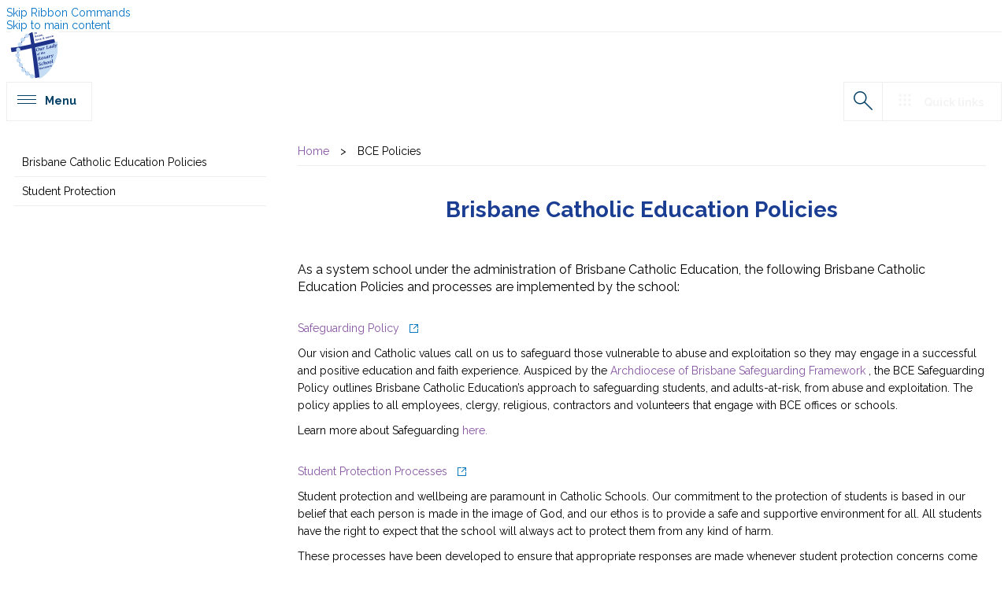

--- FILE ---
content_type: text/html; charset=utf-8
request_url: https://www.olrkenmore.qld.edu.au/bce-policies/Pages/default.aspx
body_size: 67421
content:

<!DOCTYPE html PUBLIC "-//W3C//DTD XHTML 1.0 Strict//EN" "http://www.w3.org/TR/xhtml1/DTD/xhtml1-strict.dtd">
<html dir="ltr" lang="en-AU">
    
    <head><meta http-equiv="X-UA-Compatible" content="IE=11" /><meta name="GENERATOR" content="Microsoft SharePoint" /><meta http-equiv="Content-type" content="text/html; charset=utf-8" /><meta name="viewport" content="user-scalable=yes, width=device-width, initial-scale=1.0, maximum-scale=5.0, minimum-scale=0.25" /><meta http-equiv="X-UA-Compatible" content="IE=10"/><script type='text/javascript'>var _browserisFlight = true;</script><meta http-equiv="Expires" content="0" /><meta name="msapplication-TileImage" content="/_layouts/15/images/SharePointMetroAppTile.png" /><meta name="msapplication-TileColor" content="#0072C6" /><title>
	
            
            
            Brisbane Catholic Education Policies
            
        
</title><link rel="stylesheet" type="text/css" href="/_layouts/15/1033/styles/Themable/corev15.css?rev=VY%2BwyEmZ4VeBNMq6%2BgwRaA%3D%3DTAG0"/>
<script type="text/javascript" src="/_layouts/15/1033/initstrings.js?rev=2WxjgxyM2qXGgY9r2nHW8A%3D%3DTAG0"></script>
<script type="text/javascript" src="/_layouts/15/init.js?rev=6mhDMGSA3ShOyvrPFqP5Iw%3D%3DTAG0"></script>
<script type="text/javascript" src="/ScriptResource.axd?d=96e94kr8QxoLyLBLS1MmlfNuWHmHp1Mz9m0yjE5qo2ipnmkKIf6YoQk5prQnw8r2rA5mO0Cd8om1LbNQ61c7AN9ZPknKf8-qpmldJKhhegbOhT_NflpRL8WQ2d-LrxUa7X-LN4DYrd1C-6WET6MqNtnq_qfVqFUSRBts093YaekS4qNPY1HoZBeHP3h54nkx0&amp;t=32e5dfca"></script>
<script type="text/javascript" src="/_layouts/15/blank.js?rev=BauDB60rmdmFKJ5S8P5dng%3D%3DTAG0"></script>
<script type="text/javascript" src="/ScriptResource.axd?d=5HCxFSCBFUPWiDdu9Phf5YPRJXMGKU7yFiWNoudeTQyMTGHtZQ5bgpLxZ8J5ctRmUKT7DxQ9O3amIu7Lfw4j2GphxdNJ0HA31ZSzFM25H5vcCUX3c3F_fMfabygeEgnOfDamq_DyQ051DHMObuj8wvX3YqnDs2x61yg_iO4R85tcko7R0tR_VhyCGniT5Xm40&amp;t=32e5dfca"></script>
<script type="text/javascript">RegisterSod("require.js", "\u002f_layouts\u002f15\u002frequire.js?rev=4UhLIF\u00252FezOvmGnh\u00252Fs0LLpA\u00253D\u00253DTAG0");</script>
<script type="text/javascript">RegisterSod("strings.js", "\u002f_layouts\u002f15\u002f1033\u002fstrings.js?rev=k\u00252FSaOdWtcHDDvsb\u00252FUFykOA\u00253D\u00253DTAG0");</script>
<script type="text/javascript">RegisterSod("sp.res.resx", "\u002f_layouts\u002f15\u002f1033\u002fsp.res.js?rev=wAoMiKx7gNtLcYzRgm0ujg\u00253D\u00253DTAG0");</script>
<script type="text/javascript">RegisterSod("sp.runtime.js", "\u002f_layouts\u002f15\u002fsp.runtime.js?rev=WvQ5gLcuLqy3K40mENhbQA\u00253D\u00253DTAG0");RegisterSodDep("sp.runtime.js", "sp.res.resx");</script>
<script type="text/javascript">RegisterSod("sp.js", "\u002f_layouts\u002f15\u002fsp.js?rev=XF9IlTZWpIwNr\u00252F7fkGm\u00252Fog\u00253D\u00253DTAG0");RegisterSodDep("sp.js", "sp.runtime.js");RegisterSodDep("sp.js", "sp.ui.dialog.js");RegisterSodDep("sp.js", "sp.res.resx");</script>
<script type="text/javascript">RegisterSod("sp.init.js", "\u002f_layouts\u002f15\u002fsp.init.js?rev=stkO0gw7cEag7pUxkRpz1Q\u00253D\u00253DTAG0");</script>
<script type="text/javascript">RegisterSod("sp.ui.dialog.js", "\u002f_layouts\u002f15\u002fsp.ui.dialog.js?rev=ms1FkhHNnGsZ8JKRP\u00252F\u00252FAtA\u00253D\u00253DTAG0");RegisterSodDep("sp.ui.dialog.js", "sp.init.js");RegisterSodDep("sp.ui.dialog.js", "sp.res.resx");</script>
<script type="text/javascript">RegisterSod("core.js", "\u002f_layouts\u002f15\u002fcore.js?rev=Cro937iDsngF39tN94UAZQ\u00253D\u00253DTAG0");RegisterSodDep("core.js", "strings.js");</script>
<script type="text/javascript">RegisterSod("menu.js", "\u002f_layouts\u002f15\u002fmenu.js?rev=sGjTv7hOSyBzoSlohWc0ew\u00253D\u00253DTAG0");</script>
<script type="text/javascript">RegisterSod("mQuery.js", "\u002f_layouts\u002f15\u002fmquery.js?rev=7VYmAFwz0Pta5OqlP48F7w\u00253D\u00253DTAG0");</script>
<script type="text/javascript">RegisterSod("callout.js", "\u002f_layouts\u002f15\u002fcallout.js?rev=\u00252BBih3OI8Uh4RBwtxE8fkcQ\u00253D\u00253DTAG0");RegisterSodDep("callout.js", "strings.js");RegisterSodDep("callout.js", "mQuery.js");RegisterSodDep("callout.js", "core.js");</script>
<script type="text/javascript">RegisterSod("sp.core.js", "\u002f_layouts\u002f15\u002fsp.core.js?rev=OSWRDkBU\u00252BGRxcAItaWFBXQ\u00253D\u00253DTAG0");RegisterSodDep("sp.core.js", "strings.js");RegisterSodDep("sp.core.js", "sp.init.js");RegisterSodDep("sp.core.js", "core.js");</script>
<script type="text/javascript">RegisterSod("clienttemplates.js", "\u002f_layouts\u002f15\u002fclienttemplates.js?rev=rAP\u00252BLWtsSHUtzZ\u00252F18Y1rbw\u00253D\u00253DTAG0");</script>
<script type="text/javascript">RegisterSod("sharing.js", "\u002f_layouts\u002f15\u002fsharing.js?rev=S6TiydbG\u00252Bbkd1xFc8m9G\u00252BQ\u00253D\u00253DTAG0");RegisterSodDep("sharing.js", "strings.js");RegisterSodDep("sharing.js", "mQuery.js");RegisterSodDep("sharing.js", "clienttemplates.js");RegisterSodDep("sharing.js", "core.js");</script>
<script type="text/javascript">RegisterSod("suitelinks.js", "\u002f_layouts\u002f15\u002fsuitelinks.js?rev=WpUcSVkttjo2I4f\u00252F7J9m7Q\u00253D\u00253DTAG0");RegisterSodDep("suitelinks.js", "strings.js");RegisterSodDep("suitelinks.js", "core.js");</script>
<script type="text/javascript">RegisterSod("clientrenderer.js", "\u002f_layouts\u002f15\u002fclientrenderer.js?rev=1IF\u00252BJDMbSIccsQXgfF0lVQ\u00253D\u00253DTAG0");</script>
<script type="text/javascript">RegisterSod("srch.resources.resx", "\u002f_layouts\u002f15\u002f1033\u002fsrch.resources.js?rev=YFZFsHKXct9hchZcv\u00252BUURA\u00253D\u00253DTAG0");</script>
<script type="text/javascript">RegisterSod("search.clientcontrols.js", "\u002f_layouts\u002f15\u002fsearch.clientcontrols.js?rev=llkkoa8WzW2Akde91RvLUw\u00253D\u00253DTAG0");RegisterSodDep("search.clientcontrols.js", "sp.init.js");RegisterSodDep("search.clientcontrols.js", "clientrenderer.js");RegisterSodDep("search.clientcontrols.js", "srch.resources.resx");</script>
<script type="text/javascript">RegisterSod("sp.search.js", "\u002f_layouts\u002f15\u002fsp.search.js?rev=HAx1PXh3dmISREk3Xv5ClQ\u00253D\u00253DTAG0");RegisterSodDep("sp.search.js", "sp.init.js");RegisterSodDep("sp.search.js", "sp.runtime.js");</script>
<script type="text/javascript">RegisterSod("ajaxtoolkit.js", "\u002f_layouts\u002f15\u002fajaxtoolkit.js?rev=D\u00252BopWJT1QLPe7G8RdEG71A\u00253D\u00253DTAG0");RegisterSodDep("ajaxtoolkit.js", "search.clientcontrols.js");</script>
<script type="text/javascript">RegisterSod("userprofile", "\u002f_layouts\u002f15\u002fsp.userprofiles.js?rev=cx6U8sP\u00252ByP0OFLjk6ekyIg\u00253D\u00253DTAG0");RegisterSodDep("userprofile", "sp.runtime.js");</script>
<script type="text/javascript">RegisterSod("followingcommon.js", "\u002f_layouts\u002f15\u002ffollowingcommon.js?rev=pUXbLSTWqRG0MqGzPKIWhw\u00253D\u00253DTAG0");RegisterSodDep("followingcommon.js", "strings.js");RegisterSodDep("followingcommon.js", "sp.js");RegisterSodDep("followingcommon.js", "userprofile");RegisterSodDep("followingcommon.js", "core.js");RegisterSodDep("followingcommon.js", "mQuery.js");</script>
<script type="text/javascript">RegisterSod("profilebrowserscriptres.resx", "\u002f_layouts\u002f15\u002f1033\u002fprofilebrowserscriptres.js?rev=qwf69WaVc1mYlJLXqmZmVA\u00253D\u00253DTAG0");</script>
<script type="text/javascript">RegisterSod("sp.ui.mysitecommon.js", "\u002f_layouts\u002f15\u002fsp.ui.mysitecommon.js?rev=ReghRKHq82yQM1VbvpzG2Q\u00253D\u00253DTAG0");RegisterSodDep("sp.ui.mysitecommon.js", "sp.init.js");RegisterSodDep("sp.ui.mysitecommon.js", "sp.runtime.js");RegisterSodDep("sp.ui.mysitecommon.js", "userprofile");RegisterSodDep("sp.ui.mysitecommon.js", "profilebrowserscriptres.resx");</script>
<script type="text/javascript">RegisterSod("browserScript", "\u002f_layouts\u002f15\u002fie55up.js?rev=\u00252BIvadV7qxk\u00252Fs3\u00252BBxSgF2qQ\u00253D\u00253DTAG0");RegisterSodDep("browserScript", "strings.js");</script>
<script type="text/javascript">RegisterSod("inplview", "\u002f_layouts\u002f15\u002finplview.js?rev=PvwygHutE0FmjWwoPWwiNg\u00253D\u00253DTAG0");RegisterSodDep("inplview", "strings.js");RegisterSodDep("inplview", "core.js");RegisterSodDep("inplview", "clienttemplates.js");RegisterSodDep("inplview", "sp.js");</script>
<script type="text/javascript">RegisterSod("dragdrop.js", "\u002f_layouts\u002f15\u002fdragdrop.js?rev=0dPUnAGE\u00252FsnbbEURgLcSTw\u00253D\u00253DTAG0");RegisterSodDep("dragdrop.js", "strings.js");</script>
<script type="text/javascript">RegisterSod("quicklaunch.js", "\u002f_layouts\u002f15\u002fquicklaunch.js?rev=qem0JlWayC8TgwDOnwXXAQ\u00253D\u00253DTAG0");RegisterSodDep("quicklaunch.js", "strings.js");RegisterSodDep("quicklaunch.js", "dragdrop.js");</script>

        <script type="text/javascript" src="https://code.jquery.com/jquery-3.3.1.min.js" integrity="sha256-FgpCb/KJQlLNfOu91ta32o/NMZxltwRo8QtmkMRdAu8=" crossorigin="anonymous">//<![CDATA[
        //]]></script>
        <script type="text/javascript" src="https://cdnjs.cloudflare.com/ajax/libs/jquery.SPServices/2014.02/jquery.SPServices.min.js">//<![CDATA[
        //]]></script>
        <script type="text/javascript" src="https://cdnjs.cloudflare.com/ajax/libs/OwlCarousel2/2.3.4/owl.carousel.min.js">//<![CDATA[
        //]]></script>
        <link type="text/xml" rel="alternate" href="/bce-policies/_vti_bin/spsdisco.aspx" />
        
            
            
            
            
            
        
        <link rel="canonical" href="http://www.olrkenmore.qld.edu.au:80/bce-policies/Pages/default.aspx" /><meta name="description" content="Student Protection Processes, Parent and Guardian Complaints Management, Acceptable Use Policy, Student Protection and Code of Conduct Training for Volunteers and Other Personnel, Student, Parent and Guardian Complaints Management" />
        <link rel="shortcut icon" href="/_layouts/15/images/favicon.ico?rev=40" type="image/vnd.microsoft.icon" id="favicon" />
        <style type="text/css">
            <!-- #loader {
        position: fixed;
        width: 100vw;
        height: 100vh;
        background-color: rgba(255, 255, 255, 1.0);
        z-index: 12;
    } -->
        </style>
        <script type="text/javascript">//<![CDATA[
            var g_pageLoadAnimationParams = { elementSlideIn : "sideNavBox", elementSlideInPhase2 : "contentBox" };
            
            
        //]]></script>
        </head>
    <body onhashchange="if (typeof(_spBodyOnHashChange) != 'undefined') _spBodyOnHashChange();"><form method="post" action="./default.aspx" onsubmit="javascript:return WebForm_OnSubmit();" id="aspnetForm">
<div class="aspNetHidden">
<input type="hidden" name="_wpcmWpid" id="_wpcmWpid" value="" />
<input type="hidden" name="wpcmVal" id="wpcmVal" value="" />
<input type="hidden" name="MSOWebPartPage_PostbackSource" id="MSOWebPartPage_PostbackSource" value="" />
<input type="hidden" name="MSOTlPn_SelectedWpId" id="MSOTlPn_SelectedWpId" value="" />
<input type="hidden" name="MSOTlPn_View" id="MSOTlPn_View" value="0" />
<input type="hidden" name="MSOTlPn_ShowSettings" id="MSOTlPn_ShowSettings" value="False" />
<input type="hidden" name="MSOGallery_SelectedLibrary" id="MSOGallery_SelectedLibrary" value="" />
<input type="hidden" name="MSOGallery_FilterString" id="MSOGallery_FilterString" value="" />
<input type="hidden" name="MSOTlPn_Button" id="MSOTlPn_Button" value="none" />
<input type="hidden" name="__EVENTTARGET" id="__EVENTTARGET" value="" />
<input type="hidden" name="__EVENTARGUMENT" id="__EVENTARGUMENT" value="" />
<input type="hidden" name="__REQUESTDIGEST" id="__REQUESTDIGEST" value="noDigest" />
<input type="hidden" name="MSOSPWebPartManager_DisplayModeName" id="MSOSPWebPartManager_DisplayModeName" value="Browse" />
<input type="hidden" name="MSOSPWebPartManager_ExitingDesignMode" id="MSOSPWebPartManager_ExitingDesignMode" value="false" />
<input type="hidden" name="MSOWebPartPage_Shared" id="MSOWebPartPage_Shared" value="" />
<input type="hidden" name="MSOLayout_LayoutChanges" id="MSOLayout_LayoutChanges" value="" />
<input type="hidden" name="MSOLayout_InDesignMode" id="MSOLayout_InDesignMode" value="" />
<input type="hidden" name="_wpSelected" id="_wpSelected" value="" />
<input type="hidden" name="_wzSelected" id="_wzSelected" value="" />
<input type="hidden" name="MSOSPWebPartManager_OldDisplayModeName" id="MSOSPWebPartManager_OldDisplayModeName" value="Browse" />
<input type="hidden" name="MSOSPWebPartManager_StartWebPartEditingName" id="MSOSPWebPartManager_StartWebPartEditingName" value="false" />
<input type="hidden" name="MSOSPWebPartManager_EndWebPartEditing" id="MSOSPWebPartManager_EndWebPartEditing" value="false" />
<input type="hidden" name="__VIEWSTATE" id="__VIEWSTATE" value="/[base64]" />
</div>

<script type="text/javascript">
//<![CDATA[
var theForm = document.forms['aspnetForm'];
if (!theForm) {
    theForm = document.aspnetForm;
}
function __doPostBack(eventTarget, eventArgument) {
    if (!theForm.onsubmit || (theForm.onsubmit() != false)) {
        theForm.__EVENTTARGET.value = eventTarget;
        theForm.__EVENTARGUMENT.value = eventArgument;
        theForm.submit();
    }
}
//]]>
</script>


<script src="/WebResource.axd?d=F5tD8eBc1D0wA7Lhu4KenkzS8ZqecnJZTUFfQJzMjf47F7j1Cl9OBLFvvj7_yt-in1bE-F5D1hsCDRa9zdFBvvGRUUTGgCZPJzMAi2B_XYE1&amp;t=638902131720898773" type="text/javascript"></script>


<script type="text/javascript">
//<![CDATA[
var MSOWebPartPageFormName = 'aspnetForm';
var g_presenceEnabled = true;
var g_wsaEnabled = false;

var g_correlationId = '68f1efa1-267d-1028-e08a-4eeee0a3cfbc';
var g_wsaQoSEnabled = false;
var g_wsaQoSDataPoints = [];
var g_wsaRUMEnabled = false;
var g_wsaLCID = 1033;
var g_wsaListTemplateId = 850;
var g_wsaSiteTemplateId = 'CMSPUBLISHING#0';
var _fV4UI=true;var _spPageContextInfo = {webServerRelativeUrl: "\u002fbce-policies", webAbsoluteUrl: "http:\u002f\u002fwww.olrkenmore.qld.edu.au\u002fbce-policies", siteAbsoluteUrl: "http:\u002f\u002fwww.olrkenmore.qld.edu.au", serverRequestPath: "\u002fbce-policies\u002fPages\u002fdefault.aspx", layoutsUrl: "_layouts\u002f15", webTitle: "BCE Policies", webTemplate: "39", tenantAppVersion: "0", isAppWeb: false, Has2019Era: true, webLogoUrl: "\u002fschools\u002folrkenmore\u002fPublishingImages\u002fschoolLogo60px.png", webLanguage: 1033, currentLanguage: 1033, currentUICultureName: "en-US", currentCultureName: "en-AU", clientServerTimeDelta: new Date("2026-01-23T22:11:36.6399939Z") - new Date(), updateFormDigestPageLoaded: new Date("2026-01-23T22:11:36.6399939Z"), siteClientTag: "14216$$16.0.5530.1000", crossDomainPhotosEnabled:false, webUIVersion:15, webPermMasks:{High:16,Low:196705},pageListId:"{21ffae49-5a18-4235-a980-cfbe41f8ca0a}",pageItemId:1, pagePersonalizationScope:1, alertsEnabled:true, siteServerRelativeUrl: "\u002f", allowSilverlightPrompt:'True', isSiteAdmin: false};var L_Menu_BaseUrl="/bce-policies";
var L_Menu_LCID="1033";
var L_Menu_SiteTheme="null";
document.onreadystatechange=fnRemoveAllStatus; function fnRemoveAllStatus(){removeAllStatus(true)};
function _spNavigateHierarchy(nodeDiv, dataSourceId, dataPath, url, listInContext, type) {

    CoreInvoke('ProcessDefaultNavigateHierarchy', nodeDiv, dataSourceId, dataPath, url, listInContext, type, document.forms.aspnetForm, "", "\u002fbce-policies\u002fPages\u002fdefault.aspx");

}
Flighting.ExpFeatures = [480215056,1880287568,1561350208,302071836,3212816,69472768,4194310,-2113396707,268502022,-872284160,1049232,-2147421952,65536,65536,2097472,917504,-2147474174,1372324107,67108882,0,0,-2147483648,2097152,0,0,32768,0,0,0,0,0,0,0,0,0,0,0,0,0,0,0,0,0,0,0,0,0,0,0,0,0,0,0,0,0,0,0,0,0,0,0,0,0,0,0,0,0,0,0,0,0,0,0,0,0,0,0,0,0,0,0,0,0,0,32768]; (function()
{
    if(typeof(window.SP) == "undefined") window.SP = {};
    if(typeof(window.SP.YammerSwitch) == "undefined") window.SP.YammerSwitch = {};

    var ysObj = window.SP.YammerSwitch;
    ysObj.IsEnabled = false;
    ysObj.TargetYammerHostName = "www.yammer.com";
} )(); //]]>
</script>

<script src="/_layouts/15/blank.js?rev=BauDB60rmdmFKJ5S8P5dng%3D%3DTAG0" type="text/javascript"></script>
<script type="text/javascript">
//<![CDATA[
(function(w,d,s,l,i){w[l]=w[l]||[];w[l].push({'gtm.start':new Date().getTime(), event: 'gtm.js'}); var f = d.getElementsByTagName(s)[0],j = d.createElement(s), dl = l != 'dataLayer' ? '&l=' + l : ''; j.async = true; j.src ='https://www.googletagmanager.com/gtm.js?id=' + i + dl; f.parentNode.insertBefore(j, f);}) (window, document, 'script', 'dataLayer', 'GTM-PC27NWC');(function(){

        if (typeof(_spBodyOnLoadFunctions) === 'undefined' || _spBodyOnLoadFunctions === null) {
            return;
        }
        _spBodyOnLoadFunctions.push(function() {
            SP.SOD.executeFunc('core.js', 'FollowingCallout', function() { FollowingCallout(); });
        });
    })();(function(){

        if (typeof(_spBodyOnLoadFunctions) === 'undefined' || _spBodyOnLoadFunctions === null) {
            return;
        }
        _spBodyOnLoadFunctions.push(function() {
            SP.SOD.executeFunc('core.js', 'FollowingDocument', function() { FollowingDocument(); });
        });
    })();if (typeof(DeferWebFormInitCallback) == 'function') DeferWebFormInitCallback();function WebForm_OnSubmit() {
UpdateFormDigest('\u002fbce-policies', 1440000);if (typeof(_spFormOnSubmitWrapper) != 'undefined') {return _spFormOnSubmitWrapper();} else {return true;};
return true;
}
//]]>
</script>

<div class="aspNetHidden">

	<input type="hidden" name="__VIEWSTATEGENERATOR" id="__VIEWSTATEGENERATOR" value="BAB98CB3" />
</div>
        <div id="imgPrefetch" style="display:none">
<img src="/_layouts/15/images/favicon.ico?rev=40" />
<img src="/_layouts/15/images/spcommon.png?rev=40" />
</div>

        <noscript><div class='noindex'>You may be trying to access this site from a secured browser on the server. Please enable scripts and reload this page.</div></noscript>
        
        <script type="text/javascript">//<![CDATA[ var submitHook = function () { return false; }; theForm._spOldSubmit = theForm.submit; theForm.submit = function () { if (!submitHook()) { this._spOldSubmit(); } }; 
            
            
            
        //]]></script>
        
        <script type="text/javascript">
//<![CDATA[
Sys.WebForms.PageRequestManager._initialize('ctl00$ScriptManager', 'aspnetForm', [], [], [], 90, 'ctl00');
//]]>
</script>

        <span id="DeltaDelegateControls">
        
        
        </span>
        <div id="TurnOnAccessibility" style="display:none" class="s4-notdlg noindex">
            <a id="linkTurnOnAcc" data-accessibility-nocheck="true" href="#" class="ms-TurnOnAcc" onclick="SetIsAccessibilityFeatureEnabled(true);UpdateAccessibilityUI();document.getElementById('linkTurnOffAcc').focus();return false;">
                Turn on more accessible mode
            </a>
        </div>
        <div id="TurnOffAccessibility" style="display:none" class="s4-notdlg noindex">
            <a id="linkTurnOffAcc" data-accessibility-nocheck="true" href="#" class="ms-TurnOffAcc" onclick="SetIsAccessibilityFeatureEnabled(false);UpdateAccessibilityUI();document.getElementById('linkTurnOnAcc').focus();return false;">
                Turn off more accessible mode
            </a>
        </div>
        <div class="s4-notdlg s4-skipribbonshortcut noindex">
            <a href="javascript:;" data-accessibility-nocheck="true" onclick="document.getElementById(&#39;startNavigation&#39;).focus();" class="ms-SkiptoNavigation" accesskey="Y">
                Skip Ribbon Commands
            </a>
        </div>
        <div class="s4-notdlg noindex">
            <a href="javascript:;" data-accessibility-nocheck="true" onclick="document.getElementById(&#39;mainContent&#39;).focus();" class="ms-SkiptoMainContent" accesskey="X">
                Skip to main content
            </a>
        </div>
        <div id="TurnOffAnimation" style="display:none;" class="s4-notdlg noindex">
            <a id="linkTurnOffAnimation" data-accessibility-nocheck="true" href="#" class="ms-accessible ms-acc-button" onclick="ToggleAnimationStatus();return false;">
                Turn off Animations
            </a>
        </div>
        <div id="TurnOnAnimation" style="display:none;" class="s4-notdlg noindex">
            <a id="linkTurnOnAnimation" data-accessibility-nocheck="true" href="#" class="ms-accessible ms-acc-button" onclick="ToggleAnimationStatus();return false;">
                Turn on Animations
            </a>
        </div>
        <a id="HiddenAnchor" href="javascript:;" style="display:none;">
        </a>
        <div id="ms-hcTest">
        </div>
        <div id="ms-designer-ribbon">
            <div>
	
	<div id="s4-ribbonrow" style="visibility:hidden;display:none"></div>

</div>


            
        </div>
        <div id="s4-workspace" class="ms-core-overlay">
            <div id="loader">
                <div class="loader">
                </div>
            </div>
            <div id="s4-bodyContainer">
                <div id="outsidebodycontainer" class="bcev01">
                    <div id="mobilePane">
                        <div id="mobileNavClose">
                        </div>
                        <div id="mobilePaneInner">
                        </div>
                    </div>
                    <div id="mobilePaneOverlay">
                    </div>
                    <div id="quickLinksPane">
                        <div id="quickLinksClose">
                        </div>
                        <div id="quickLinksInner">
                        </div>
                    </div>
                    <div id="topPageLink">
                        <a name="topPage" id="topPage">
                        </a>
                    </div>
                    <div id="headerWrapper">
                        <div id="header">
                            <div id="headerInner">
                                <div id="menuToggleBtn">
                                </div>
                                <div id="linksToggleBtn">
                                </div>
                                <div id="headerLinksWrapper">
                                    <div id="headerLinks">
                                    </div>
                                </div>
                                <div id="searchToggleBtn">
                                </div>
                                <div id="schoolLogo">
                                    <div id="AjaxDelta1">
	
                                        <a id="ctl00_SPLinkButton1" class="homebtn" href="/">
                                        </a>
                                    
</div>
                                </div>
                                <div id="mobileHeader">
                                    <div id="schoolLogoMobile">
                                        <div id="AjaxDelta2">
	
                                            <a id="ctl00_SPLinkButton2" class="homebtn" href="/">
                                            </a>
                                        
</div>
                                    </div>
                                    <div id="schoolDetails">
                                    </div>
                                </div>
                            </div>
                            <div id="DeltaTopNavigationWrapper">
                                <div class="ms-breadcrumb-dropdownBox" style="display:none;">
                                    <span id="DeltaBreadcrumbDropdown">
                                    
                                    </span>
                                </div>
                                <div id="DeltaTopNavigation" class="ms-displayInline">
	
                                
                                
            <div id="zz1_TopNavigationMenu" class=" noindex ms-core-listMenu-horizontalBox">
		<ul id="zz2_RootAspMenu" class="root ms-core-listMenu-root static">
			<li class="static"><a class="static menu-item ms-core-listMenu-item ms-displayInline ms-navedit-linkNode" href="/Pages/default.aspx" accesskey="1"><span class="additional-background ms-navedit-flyoutArrow"><span class="menu-item-text">Home</span></span></a><ul class="static">
				<li class="static dynamic-children"><a class="static dynamic-children menu-item ms-core-listMenu-item ms-displayInline ms-navedit-linkNode" href="/about-us/Pages/default.aspx"><span aria-haspopup="true" class="additional-background ms-navedit-flyoutArrow dynamic-children"><span class="menu-item-text">About</span></span></a><ul class="dynamic">
					<li class="dynamic"><a class="dynamic menu-item ms-core-listMenu-item ms-displayInline ms-navedit-linkNode" href="/about-us/Pages/Principals-Message.aspx"><span class="additional-background ms-navedit-flyoutArrow"><span class="menu-item-text">Principal&#39;s Message</span></span></a></li><li class="dynamic"><a class="dynamic menu-item ms-core-listMenu-item ms-displayInline ms-navedit-linkNode" href="/about-us/Pages/our-history.aspx"><span class="additional-background ms-navedit-flyoutArrow"><span class="menu-item-text">Our History</span></span></a></li><li class="dynamic"><a class="dynamic menu-item ms-core-listMenu-item ms-displayInline ms-navedit-linkNode" href="/about-us/Pages/vision-and-mission.aspx"><span class="additional-background ms-navedit-flyoutArrow"><span class="menu-item-text">Vision &amp; Mission</span></span></a></li><li class="dynamic"><a class="dynamic menu-item ms-core-listMenu-item ms-displayInline ms-navedit-linkNode" href="/about-us/Pages/Catholic-Identity.aspx"><span class="additional-background ms-navedit-flyoutArrow"><span class="menu-item-text">Catholic Identity</span></span></a></li><li class="dynamic"><a class="dynamic menu-item ms-core-listMenu-item ms-displayInline ms-navedit-linkNode" href="/about-us/Pages/Testimonials.aspx"><span class="additional-background ms-navedit-flyoutArrow"><span class="menu-item-text">Testimonials</span></span></a></li><li class="dynamic"><a class="dynamic menu-item ms-core-listMenu-item ms-displayInline ms-navedit-linkNode" href="/about-us/Pages/Achievement-Report.aspx"><span class="additional-background ms-navedit-flyoutArrow"><span class="menu-item-text">School Reporting and NAPLAN performance</span></span></a></li><li class="dynamic"><a class="dynamic menu-item ms-core-listMenu-item ms-displayInline ms-navedit-linkNode" href="/about-us/Pages/Memorandum-of-Understanding-with-Ambrose-Tracey-College.aspx"><span class="additional-background ms-navedit-flyoutArrow"><span class="menu-item-text">Pathways to leading Catholic Colleges</span></span></a></li><li class="dynamic"><a class="dynamic menu-item ms-core-listMenu-item ms-displayInline ms-navedit-linkNode" href="/about-us/Pages/facilities.aspx"><span class="additional-background ms-navedit-flyoutArrow"><span class="menu-item-text">Facilities</span></span></a></li>
				</ul></li><li class="static dynamic-children"><a class="static dynamic-children menu-item ms-core-listMenu-item ms-displayInline ms-navedit-linkNode" href="/enrolments/Pages/Enrol.aspx"><span aria-haspopup="true" class="additional-background ms-navedit-flyoutArrow dynamic-children"><span class="menu-item-text">Enrolments</span></span></a><ul class="dynamic">
					<li class="dynamic"><a class="dynamic menu-item ms-core-listMenu-item ms-displayInline ms-navedit-linkNode" href="/enrolments/Pages/Enrol.aspx"><span class="additional-background ms-navedit-flyoutArrow"><span class="menu-item-text">Enrolment Process &amp; Application</span></span></a></li><li class="dynamic"><a class="dynamic menu-item ms-core-listMenu-item ms-displayInline ms-navedit-linkNode" href="/enrolments/Pages/visit-olr.aspx"><span class="additional-background ms-navedit-flyoutArrow"><span class="menu-item-text">Visit Our Lady of the Rosary School</span></span></a></li><li class="dynamic"><a class="dynamic menu-item ms-core-listMenu-item ms-displayInline ms-navedit-linkNode" href="/enrolments/Pages/prep-at-olr.aspx"><span class="additional-background ms-navedit-flyoutArrow"><span class="menu-item-text">Prep at OLR</span></span></a></li><li class="dynamic"><a class="dynamic menu-item ms-core-listMenu-item ms-displayInline ms-navedit-linkNode" href="/enrolments/Pages/Readysetprep.aspx"><span class="additional-background ms-navedit-flyoutArrow"><span class="menu-item-text">Ready, Set, Prep!</span></span></a></li><li class="dynamic"><a class="dynamic menu-item ms-core-listMenu-item ms-displayInline ms-navedit-linkNode" href="/enrolments/Pages/School-Uniforms.aspx"><span class="additional-background ms-navedit-flyoutArrow"><span class="menu-item-text">School Uniforms</span></span></a></li><li class="dynamic"><a class="dynamic menu-item ms-core-listMenu-item ms-displayInline ms-navedit-linkNode" href="/enrolments/Pages/Fees.aspx"><span class="additional-background ms-navedit-flyoutArrow"><span class="menu-item-text">Fees and Levies</span></span></a></li><li class="dynamic"><a class="dynamic menu-item ms-core-listMenu-item ms-displayInline ms-navedit-linkNode" href="/enrolments/Pages/Car-Park.aspx"><span class="additional-background ms-navedit-flyoutArrow"><span class="menu-item-text">Car Park and Drop &amp; Go Zone</span></span></a></li><li class="dynamic"><a class="dynamic menu-item ms-core-listMenu-item ms-displayInline new-window ms-navedit-linkNode" href="https://www.catholicearlyedcare.qld.edu.au/our-lady-of-the-rosary-outside-school-hours-care-kenmore/" target="_blank"><span class="additional-background ms-navedit-flyoutArrow"><span class="menu-item-text">Outside School Hours Care</span></span></a></li>
				</ul></li><li class="static dynamic-children"><a class="static dynamic-children menu-item ms-core-listMenu-item ms-displayInline ms-navedit-linkNode" href="/learning/Pages/default.aspx"><span aria-haspopup="true" class="additional-background ms-navedit-flyoutArrow dynamic-children"><span class="menu-item-text">Learning</span></span></a><ul class="dynamic">
					<li class="dynamic"><a class="dynamic menu-item ms-core-listMenu-item ms-displayInline ms-navedit-linkNode" href="/learning/Pages/leaning-mission-and-vision.aspx"><span class="additional-background ms-navedit-flyoutArrow"><span class="menu-item-text">Mission and Vision for Learning</span></span></a></li><li class="dynamic"><a class="dynamic menu-item ms-core-listMenu-item ms-displayInline ms-navedit-linkNode" href="/learning/Pages/default.aspx"><span class="additional-background ms-navedit-flyoutArrow"><span class="menu-item-text">Curriculum</span></span></a></li><li class="dynamic"><a class="dynamic menu-item ms-core-listMenu-item ms-displayInline ms-navedit-linkNode" href="/learning/Pages/Religious-Education.aspx"><span class="additional-background ms-navedit-flyoutArrow"><span class="menu-item-text">Religious Education</span></span></a></li><li class="dynamic"><a class="dynamic menu-item ms-core-listMenu-item ms-displayInline ms-navedit-linkNode" href="/learning/Pages/technology.aspx"><span class="additional-background ms-navedit-flyoutArrow"><span class="menu-item-text">Technology Program</span></span></a></li><li class="dynamic"><a class="dynamic menu-item ms-core-listMenu-item ms-displayInline new-window ms-navedit-linkNode" href="https://www.bne.catholic.edu.au/students-parents/Pages/Term-dates.aspx" target="_blank"><span class="additional-background ms-navedit-flyoutArrow"><span class="menu-item-text">Term Dates</span></span></a></li>
				</ul></li><li class="static dynamic-children"><a class="static dynamic-children menu-item ms-core-listMenu-item ms-displayInline ms-navedit-linkNode" href="/Co-curricular/Pages/default.aspx"><span aria-haspopup="true" class="additional-background ms-navedit-flyoutArrow dynamic-children"><span class="menu-item-text">Co-curricular</span></span></a><ul class="dynamic">
					<li class="dynamic"><a class="dynamic menu-item ms-core-listMenu-item ms-displayInline ms-navedit-linkNode" href="/Co-curricular/Pages/Physical-Education.aspx"><span class="additional-background ms-navedit-flyoutArrow"><span class="menu-item-text">Physical Education</span></span></a></li><li class="dynamic"><a class="dynamic menu-item ms-core-listMenu-item ms-displayInline ms-navedit-linkNode" href="/Co-curricular/Pages/Japanese.aspx"><span class="additional-background ms-navedit-flyoutArrow"><span class="menu-item-text">Nihongo (Japanese)</span></span></a></li><li class="dynamic"><a class="dynamic menu-item ms-core-listMenu-item ms-displayInline ms-navedit-linkNode" href="/Co-curricular/Pages/Music.aspx"><span class="additional-background ms-navedit-flyoutArrow"><span class="menu-item-text">Music</span></span></a></li><li class="dynamic"><a class="dynamic menu-item ms-core-listMenu-item ms-displayInline ms-navedit-linkNode" href="/Co-curricular/Pages/Speech-Drama.aspx"><span class="additional-background ms-navedit-flyoutArrow"><span class="menu-item-text">Speech and Drama</span></span></a></li><li class="dynamic"><a class="dynamic menu-item ms-core-listMenu-item ms-displayInline ms-navedit-linkNode" href="/Co-curricular/Pages/Musical-Theatre.aspx"><span class="additional-background ms-navedit-flyoutArrow"><span class="menu-item-text">Musical Theatre</span></span></a></li><li class="dynamic"><a class="dynamic menu-item ms-core-listMenu-item ms-displayInline ms-navedit-linkNode" href="/Co-curricular/Pages/Running-and-Athletics.aspx"><span class="additional-background ms-navedit-flyoutArrow"><span class="menu-item-text">OLR Running and Athletics Club</span></span></a></li><li class="dynamic"><a class="dynamic menu-item ms-core-listMenu-item ms-displayInline ms-navedit-linkNode" href="/Co-curricular/Pages/Tennis.aspx"><span class="additional-background ms-navedit-flyoutArrow"><span class="menu-item-text">Tennis</span></span></a></li><li class="dynamic"><a class="dynamic menu-item ms-core-listMenu-item ms-displayInline ms-navedit-linkNode" href="/Co-curricular/Pages/Footstars-Academy.aspx"><span class="additional-background ms-navedit-flyoutArrow"><span class="menu-item-text">Futsal and Football</span></span></a></li><li class="dynamic"><a class="dynamic menu-item ms-core-listMenu-item ms-displayInline ms-navedit-linkNode" href="/Co-curricular/Pages/Chess-Club.aspx"><span class="additional-background ms-navedit-flyoutArrow"><span class="menu-item-text">Chess Club</span></span></a></li>
				</ul></li><li class="static dynamic-children"><a class="static dynamic-children menu-item ms-core-listMenu-item ms-displayInline ms-navedit-linkNode" href="/community/Pages/default.aspx"><span aria-haspopup="true" class="additional-background ms-navedit-flyoutArrow dynamic-children"><span class="menu-item-text">Community</span></span></a><ul class="dynamic">
					<li class="dynamic"><a class="dynamic menu-item ms-core-listMenu-item ms-displayInline ms-navedit-linkNode" href="/community/Pages/default.aspx"><span class="additional-background ms-navedit-flyoutArrow"><span class="menu-item-text">Our Community</span></span></a></li><li class="dynamic"><a class="dynamic menu-item ms-core-listMenu-item ms-displayInline ms-navedit-linkNode" href="/community/Pages/Parents-And-Friends.aspx"><span class="additional-background ms-navedit-flyoutArrow"><span class="menu-item-text">Parents And Friends Advisory Group</span></span></a></li><li class="dynamic"><a class="dynamic menu-item ms-core-listMenu-item ms-displayInline ms-navedit-linkNode" href="/community/Pages/Visitors-on-Site.aspx"><span class="additional-background ms-navedit-flyoutArrow"><span class="menu-item-text">Volunteers &amp; Visitors</span></span></a></li><li class="dynamic"><a class="dynamic menu-item ms-core-listMenu-item ms-displayInline ms-navedit-linkNode" href="/about-us/Pages/Parent-Liaisons.aspx"><span class="additional-background ms-navedit-flyoutArrow"><span class="menu-item-text">Parent Liaisons</span></span></a></li><li class="dynamic"><a class="dynamic menu-item ms-core-listMenu-item ms-displayInline ms-navedit-linkNode" href="/enrolments/Pages/Readysetprep.aspx"><span class="additional-background ms-navedit-flyoutArrow"><span class="menu-item-text">Ready, Set, Prep!</span></span></a></li><li class="dynamic"><a class="dynamic menu-item ms-core-listMenu-item ms-displayInline ms-navedit-linkNode" href="/community/Pages/Kindergarten.aspx"><span class="additional-background ms-navedit-flyoutArrow"><span class="menu-item-text">Kindergarten</span></span></a></li>
				</ul></li><li class="static dynamic-children"><a class="static dynamic-children menu-item ms-core-listMenu-item ms-displayInline ms-navedit-linkNode" href="/news-events/Pages/default.aspx"><span aria-haspopup="true" class="additional-background ms-navedit-flyoutArrow dynamic-children"><span class="menu-item-text">News</span></span></a><ul class="dynamic">
					<li class="dynamic"><a class="dynamic menu-item ms-core-listMenu-item ms-displayInline ms-navedit-linkNode" href="/news-events/Pages/newchapterolr.aspx"><span class="additional-background ms-navedit-flyoutArrow"><span class="menu-item-text">A new chapter for learning at OLR</span></span></a></li><li class="dynamic"><a class="dynamic menu-item ms-core-listMenu-item ms-displayInline ms-navedit-linkNode" href="/news-events/Pages/msaofficialwelcome.aspx"><span class="additional-background ms-navedit-flyoutArrow"><span class="menu-item-text">OLR joins the Marist Schools Network</span></span></a></li><li class="dynamic"><a class="dynamic menu-item ms-core-listMenu-item ms-displayInline ms-navedit-linkNode" href="/news-events/Pages/stemmad2025.aspx"><span class="additional-background ms-navedit-flyoutArrow"><span class="menu-item-text">OLR Students Showcase Innovation at BCE STEM MAD</span></span></a></li><li class="dynamic"><a class="dynamic menu-item ms-core-listMenu-item ms-displayInline ms-navedit-linkNode" href="/news-events/Pages/NAPLAN-Results-2025.aspx"><span class="additional-background ms-navedit-flyoutArrow"><span class="menu-item-text">NAPLAN Results 2025</span></span></a></li><li class="dynamic"><a class="dynamic menu-item ms-core-listMenu-item ms-displayInline ms-navedit-linkNode" href="/news-events/Pages/100-days-of-Prep.aspx"><span class="additional-background ms-navedit-flyoutArrow"><span class="menu-item-text">100 Days Brighter, Prep Celebration</span></span></a></li><li class="dynamic"><a class="dynamic menu-item ms-core-listMenu-item ms-displayInline ms-navedit-linkNode" href="/news-events/Pages/5-&amp;-6-Leadership-Camp_25.aspx"><span class="additional-background ms-navedit-flyoutArrow"><span class="menu-item-text">Fun in the Sun at the Year 5 &amp; 6 Leadership Camp!</span></span></a></li><li class="dynamic"><a class="dynamic menu-item ms-core-listMenu-item ms-displayInline ms-navedit-linkNode" href="/news-events/Pages/Science-at-OLR.aspx"><span class="additional-background ms-navedit-flyoutArrow"><span class="menu-item-text">Science at OLR</span></span></a></li><li class="dynamic"><a class="dynamic menu-item ms-core-listMenu-item ms-displayInline ms-navedit-linkNode" href="/news-events/Pages/Prep-Nativity-Play.aspx"><span class="additional-background ms-navedit-flyoutArrow"><span class="menu-item-text">Prep&#39;s Nativity Story</span></span></a></li>
				</ul></li><li class="static dynamic-children"><a class="static dynamic-children menu-item ms-core-listMenu-item ms-displayInline ms-navedit-linkNode" href="/contact-us/Pages/default.aspx"><span aria-haspopup="true" class="additional-background ms-navedit-flyoutArrow dynamic-children"><span class="menu-item-text">Contacts &amp; Links</span></span></a><ul class="dynamic">
					<li class="dynamic"><a class="dynamic menu-item ms-core-listMenu-item ms-displayInline ms-navedit-linkNode" href="/contact-us/Pages/default.aspx"><span class="additional-background ms-navedit-flyoutArrow"><span class="menu-item-text">Contact &amp; Location Information</span></span></a></li><li class="dynamic"><a class="dynamic menu-item ms-core-listMenu-item ms-displayInline new-window ms-navedit-linkNode" href="https://www.catholicearlyedcare.qld.edu.au/our-lady-of-the-rosary-outside-school-hours-care-kenmore/" target="_blank"><span class="additional-background ms-navedit-flyoutArrow"><span class="menu-item-text">Outside School Hours Care</span></span></a></li><li class="dynamic"><a class="dynamic menu-item ms-core-listMenu-item ms-displayInline new-window ms-navedit-linkNode" href="https://www.catholicearlyedcare.qld.edu.au/our-lady-of-the-rosary-kindergarten-kenmore/" target="_blank"><span class="additional-background ms-navedit-flyoutArrow"><span class="menu-item-text">OLR Kindergarten</span></span></a></li><li class="dynamic"><a class="dynamic menu-item ms-core-listMenu-item ms-displayInline new-window ms-navedit-linkNode" href="https://www.olr.org.au/" target="_blank"><span class="additional-background ms-navedit-flyoutArrow"><span class="menu-item-text">Our Lady of the Rosary Parish</span></span></a></li><li class="dynamic"><a class="dynamic menu-item ms-core-listMenu-item ms-displayInline ms-navedit-linkNode" href="/contact-us/Pages/community-access.aspx"><span class="additional-background ms-navedit-flyoutArrow"><span class="menu-item-text">Portal Access</span></span></a></li>
				</ul></li><li class="static dynamic-children selected"><a class="static dynamic-children selected menu-item ms-core-listMenu-item ms-displayInline ms-core-listMenu-selected ms-navedit-linkNode" href="/bce-policies/Pages/default.aspx"><span aria-haspopup="true" class="additional-background ms-navedit-flyoutArrow dynamic-children"><span class="menu-item-text">BCE Policies</span><span class="ms-hidden">Currently selected</span></span></a><ul class="dynamic">
					<li class="dynamic"><a class="dynamic menu-item ms-core-listMenu-item ms-displayInline ms-navedit-linkNode" href="/bce-policies/Pages/Student-Protection.aspx"><span class="additional-background ms-navedit-flyoutArrow"><span class="menu-item-text">Student Protection</span></span></a></li>
				</ul></li>
			</ul></li>
		</ul>
	</div>
            
        
                                
</div>
                            </div>
                            <div class="searchArea">
                                <div id="searchAreaCloseBtn">
                                </div>
                                <div id="DeltaPlaceHolderSearchArea" class="ms-mpSearchBox ms-floatRight">
	
                                
                                
            <div id="searchInputBox">
                <div class="ms-webpart-chrome ms-webpart-chrome-fullWidth ">
		<div WebPartID="00000000-0000-0000-0000-000000000000" HasPers="true" id="WebPartWPQ1" width="100%" class="ms-WPBody " OnlyForMePart="true" allowDelete="false" style="" ><div componentid="ctl00_PlaceHolderSearchArea_SmallSearchInputBox1_csr" id="ctl00_PlaceHolderSearchArea_SmallSearchInputBox1_csr"><div id="SearchBox" name="Control"><div class="ms-srch-sb ms-srch-sb-border" id="ctl00_PlaceHolderSearchArea_SmallSearchInputBox1_csr_sboxdiv"><input type="text" value="Search..." maxlength="2048" accessKey="S" title="Search..." id="ctl00_PlaceHolderSearchArea_SmallSearchInputBox1_csr_sbox" autocomplete="off" autocorrect="off" onkeypress="EnsureScriptFunc('Search.ClientControls.js', 'Srch.U', function() {if (Srch.U.isEnterKey(String.fromCharCode(event.keyCode))) {$find('ctl00_PlaceHolderSearchArea_SmallSearchInputBox1_csr').search($get('ctl00_PlaceHolderSearchArea_SmallSearchInputBox1_csr_sbox').value);return Srch.U.cancelEvent(event);}})" onkeydown="EnsureScriptFunc('Search.ClientControls.js', 'Srch.U', function() {var ctl = $find('ctl00_PlaceHolderSearchArea_SmallSearchInputBox1_csr');ctl.activateDefaultQuerySuggestionBehavior();})" onfocus="EnsureScriptFunc('Search.ClientControls.js', 'Srch.U', function() {var ctl = $find('ctl00_PlaceHolderSearchArea_SmallSearchInputBox1_csr');ctl.hidePrompt();ctl.setBorder(true);})" onblur="EnsureScriptFunc('Search.ClientControls.js', 'Srch.U', function() {var ctl = $find('ctl00_PlaceHolderSearchArea_SmallSearchInputBox1_csr'); if (ctl){ ctl.showPrompt(); ctl.setBorder(false);}})" class="ms-textSmall ms-srch-sb-prompt ms-helperText"/><a title="Search" role="button" class="ms-srch-sb-searchLink" id="ctl00_PlaceHolderSearchArea_SmallSearchInputBox1_csr_SearchLink" onclick="EnsureScriptFunc('Search.ClientControls.js', 'Srch.U', function() {$find('ctl00_PlaceHolderSearchArea_SmallSearchInputBox1_csr').search($get('ctl00_PlaceHolderSearchArea_SmallSearchInputBox1_csr_sbox').value);})" href="javascript: {}" ><img src="/_layouts/15/images/searchresultui.png?rev=40" class="ms-srch-sb-searchImg" id="searchImg" alt="Search" /></a><div class="ms-qSuggest-container ms-shadow" id="AutoCompContainer"><div id="ctl00_PlaceHolderSearchArea_SmallSearchInputBox1_csr_AutoCompList"></div></div></div></div></div><noscript><div id="ctl00_PlaceHolderSearchArea_SmallSearchInputBox1_noscript">It looks like your browser does not have JavaScript enabled. Please turn on JavaScript and try again.</div></noscript><div id="ctl00_PlaceHolderSearchArea_SmallSearchInputBox1">

		</div><div class="ms-clear"></div></div>
	</div>
                
            </div>
        
                                
                                
</div>
                            </div>
                        </div>
                    </div>
                    <div id="s4-titlerow" class="ms-dialogHidden s4-titlerowhidetitle">
                        <div id="titleAreaBox" class="ms-noList ms-table ms-core-tableNoSpace">
                            <div id="titleAreaRow" class="ms-tableRow">
                                <div class="ms-breadcrumb-box ms-tableCell ms-verticalAlignTop">
                                    <h1 id="pageTitle" class="ms-core-pageTitle">
                                        <span id="DeltaPlaceHolderPageTitleInTitleArea">
                                        
            <span><span><a title="default" href="/bce-policies/Pages/default.aspx">default</a></span></span>
            
            
            Brisbane Catholic Education Policies
            
        
                                        </span>
                                        <div id="DeltaPlaceHolderPageDescription" class="ms-displayInlineBlock ms-normalWrap">
	
                                        <a href="javascript:;" id="ms-pageDescriptionDiv" style="display:none" data-accessibility-nocheck="true">
                                            <span id="ms-pageDescriptionImage">
                                            </span>
                                        </a>
                                        <span class="ms-accessible" id="ms-pageDescription">
                                            
        
                                        </span>
                                        <script type="text/javascript">// <![CDATA[ 


                                        _spBodyOnLoadFunctionNames.push("setupPageDescriptionCallout");
                                        // ]]>
</script>
                                        
</div>
                                    </h1>
                                </div>
                                <div class="ms-tableCell ms-verticalAlignTop">
                                    <div id="DeltaPlaceHolderGroupActionsArea" class="ms-floatRight ms-noWrap">
	
                                    
                                    
                                    
                                    
                                    
</div>
                                </div>
                            </div>
                        </div>
                    </div>
                    <div id="contentRow">
                        <div id="contentBox" aria-live="polite" aria-relevant="all" role="main">
                            <div id="notificationArea" class="ms-notif-box">
                            </div>
                            <div id="DeltaPageStatusBar">
	
                            <div id="pageStatusBar">
                            </div>
                            
</div>
                            <div id="DeltaPlaceHolderMain">
	
                            <a id="mainContent" name="mainContent" tabindex="-1">
                            </a>
                            
            <div id="content">
                <div id="innercolumnone">
                    <div class="ms-core-sideNavBox-removeLeftMargin">
                        <div id="ctl00_PlaceHolderMain_QuickLaunchNavigationManager">
                            <div id="zz3_V4QuickLaunchMenu" class=" noindex ms-core-listMenu-verticalBox">
                                <ul id="zz4_RootAspMenu" class="root ms-core-listMenu-root static">
                                    <div class="loader">
                                    </div>
                                </ul>
                            </div>
                        </div>
                    </div>
                </div>
                <div id="innercolumntwo">
                    <div id="breadcrumb">
                        <div data-name="CustomMarkup">
                            
                        <span><span><a class="home" href="/Pages/default.aspx">Home</a></span><span> &gt; </span><span class="current">BCE Policies</span></span>
                        
                    </div>
                </div>
                <div id="headingarea">
                    <h1>
                        <div>
                            
                            
                            
                            Brisbane Catholic Education Policies
                            
                        </div>
                    </h1>
                </div>
                <div id="bcePolicies" class="bcePolicies">
                    <div class="loader">
                    </div>
                    <div class="heading">
                    </div>
                    <div class="container">
                    </div>
                </div>
                <div>
                    
                    
                    <div id="ctl00_PlaceHolderMain_ctl02_label" style='display:none'>Page Content</div><div id="ctl00_PlaceHolderMain_ctl02__ControlWrapper_RichHtmlField" class="ms-rtestate-field" style="display:inline" aria-labelledby="ctl00_PlaceHolderMain_ctl02_label"><p>​​​​​​​​​​​</p></div>
                    
                </div>
            </div>
        </div>
        <script>//<![CDATA[ 
    $(function(){
        var stylesheetUni = "bcePoliciesMaster";
        var scriptUni = "bcePoliciesMaster";
        var folder = "master";
        
        if (window.location.href.indexOf("https://pp16schoolauthoring") >= 0) { //true
            var school = window.location.href;
            var schoolTwo = window.location.href.split('/');
            var schoolName = schoolTwo[4];
            var directory = "bce-dev-wb-branding.azurewebsites.net";
    
            $('head').append( $('<link rel="stylesheet" type="text/css" />').attr('href', 'https://'+ directory +'/branding/Resources/PublicSchoolTheme/'+ folder +'/css/'+ stylesheetUni +'.css') );
            $.getScript("https://"+ directory +"/branding/Resources/PublicSchoolTheme/"+ folder +"/js/"+ scriptUni +".js");
    
        } else if (window.location.href.indexOf("https://schoolauthoring") >= 0) { //true
            var school = window.location.href;
            var schoolTwo = window.location.href.split('/');
            var schoolName = schoolTwo[4];
            var directory = "bce-prd-wb-branding.azurewebsites.net";
    
            $('head').append( $('<link rel="stylesheet" type="text/css" />').attr('href', 'https://'+ directory +'/branding/Resources/PublicSchoolTheme/'+ folder +'/css/'+ stylesheetUni +'.css') );
            $.getScript("https://"+ directory +"/branding/Resources/PublicSchoolTheme/"+ folder +"/js/"+ scriptUni +".js");
    
        } else {
            var school = window.location.href;
            var schoolTwo = window.location.href.split('.');
            var schoolName = schoolTwo[1];
            var directory = "bce-prd-wb-branding.azurewebsites.net";
    
            $('head').append( $('<link rel="stylesheet" type="text/css" />').attr('href', 'https://'+ directory +'/branding/Resources/PublicSchoolTheme/'+ folder +'/css/'+ stylesheetUni +'.css') );
            $.getScript("https://"+ directory +"/branding/Resources/PublicSchoolTheme/"+ folder +"/js/"+ scriptUni +".js");
        }
    });


        
        
        //]]></script>
    <div style='display:none' id='hidZone'><menu class="ms-hide">
		<ie:menuitem id="MSOMenu_Help" iconsrc="/_layouts/15/images/HelpIcon.gif" onmenuclick="MSOWebPartPage_SetNewWindowLocation(MenuWebPart.getAttribute('helpLink'), MenuWebPart.getAttribute('helpMode'))" text="Help" type="option" style="display:none">

		</ie:menuitem>
	</menu></div>
                            
</div>
                        </div>
                        <div id="DeltaFormDigest">
	
                        
        <script type="text/javascript">//<![CDATA[
        var formDigestElement = document.getElementsByName('__REQUESTDIGEST')[0];
        if (!((formDigestElement == null) || (formDigestElement.tagName.toLowerCase() != 'input') || (formDigestElement.type.toLowerCase() != 'hidden') ||
            (formDigestElement.value == null) || (formDigestElement.value.length <= 0)))
        {
            formDigestElement.value = '0x62199751E3CCD220D2D45C2F8039A7F275341C00D530CF31E7A2E0306C2B2650703705E7AAC3A60D8B77472380B8FB34A4FB7E1BCA23953490CB4BC83A060949,23 Jan 2026 22:11:36 -0000';_spPageContextInfo.updateFormDigestPageLoaded = new Date();
        }
        //]]>
        </script>
    
                        
</div>
                        <div class="ms-hide">
                            
                            
                            
                            
                            
                            
                            
                            
                            
                            
                            
                            
    
                            
                            
                            
                            
                        </div>
                    </div>
                    <div id="goTopBtnWrapper">
                        <div id="goTopBtn">
                            <a href="#topPageLink" title="Go to top">
                            </a>
                        </div>
                    </div>
                    <div id="footerWrapper">
                        <div id="footer">
                            <div id="footerInner">
                                <div id="schoolFooterLogo">
                                </div>
                                <div id="footerDetails">
                                </div>
                            </div>
                            <div id="bceFooterLogo">
                            </div>
                        </div>
                    </div>
                </div>
            </div>
        </div>
        <script type="text/javascript">// <![CDATA[ 


        var g_Workspace = "s4-workspace";
        // ]]>
</script>
        <script>//<![CDATA[
    $(function(){
    var stylesheetUni = "masterV1";
    var stylesheetCustom = "unique";
    var scriptUni = "masterV1";
    var scriptNameCustom = "unique";
    var folder = "master";
    
    if (window.location.href.indexOf("https://pp16schoolauthoring") >= 0) { //true
        var school = window.location.href;
        var schoolTwo = window.location.href.split('/');
        var schoolName = schoolTwo[4];
    
        var directory = "bce-dev-wb-branding.azurewebsites.net";

        $('head').append( $('<link rel="stylesheet" type="text/css" />').attr('href', 'https://'+ directory +'/branding/Resources/PublicSchoolTheme/'+ folder +'/css/'+ stylesheetUni +'.css') );
        $('head').append( $('<link rel="stylesheet" type="text/css" />').attr('href', 'https://'+ directory +'/branding/Resources/PublicSchoolTheme/'+ schoolName +'/css/'+ stylesheetCustom +'.css') );
    
        $.getScript("https://"+ directory +"/branding/Resources/PublicSchoolTheme/"+ folder +"/js/"+ scriptUni +".js");
        $.getScript("https://"+ directory +"/branding/Resources/PublicSchoolTheme/"+ schoolName +"/js/"+ stylesheetCustom +".js");

        $('link[rel="shortcut icon"]').attr('href', 'https://'+ directory +'/branding/Resources/PublicSchoolTheme/'+ schoolName +'/images/favicon.ico');

    } else if (window.location.href.indexOf("https://schoolauthoring") >= 0) { //true
        var school = window.location.href;
        var schoolTwo = window.location.href.split('/');
        var schoolName = schoolTwo[4];
    
        var directory = "bce-prd-wb-branding.azurewebsites.net";

        $('head').append( $('<link rel="stylesheet" type="text/css" />').attr('href', 'https://'+ directory +'/branding/Resources/PublicSchoolTheme/'+ folder +'/css/'+ stylesheetUni +'.css') );
        $('head').append( $('<link rel="stylesheet" type="text/css" />').attr('href', 'https://'+ directory +'/branding/Resources/PublicSchoolTheme/'+ schoolName +'/css/'+ stylesheetCustom +'.css') );
    
        $.getScript("https://"+ directory +"/branding/Resources/PublicSchoolTheme/"+ folder +"/js/"+ scriptUni +".js");
        $.getScript("https://"+ directory +"/branding/Resources/PublicSchoolTheme/"+ schoolName +"/js/"+ stylesheetCustom +".js");

        $('link[rel="shortcut icon"]').attr('href', 'https://'+ directory +'/branding/Resources/PublicSchoolTheme/'+ schoolName +'/images/favicon.ico');

    } else {
        var school = window.location.href;
        var schoolTwo = window.location.href.split('.');
        var schoolName = schoolTwo[1];
    
        var directory = "bce-prd-wb-branding.azurewebsites.net";

        $('head').append( $('<link rel="stylesheet" type="text/css" />').attr('href', 'https://'+ directory +'/branding/Resources/PublicSchoolTheme/'+ folder +'/css/'+ stylesheetUni +'.css') );
        $('head').append( $('<link rel="stylesheet" type="text/css" />').attr('href', 'https://'+ directory +'/branding/Resources/PublicSchoolTheme/'+ schoolName +'/css/'+ stylesheetCustom +'.css') );
    
        $.getScript("https://"+ directory +"/branding/Resources/PublicSchoolTheme/"+ folder +"/js/"+ scriptUni +".js");
        $.getScript("https://"+ directory +"/branding/Resources/PublicSchoolTheme/"+ schoolName +"/js/"+ stylesheetCustom +".js");

        $('link[rel="shortcut icon"]').attr('href', 'https://'+ directory +'/branding/Resources/PublicSchoolTheme/'+ schoolName +'/images/favicon.ico');

    }
});

        //]]></script>
    

<script type="text/javascript">
//<![CDATA[
var _spFormDigestRefreshInterval = 1440000; IsSPSocialSwitchEnabled = function() { return true; };var _fV4UI = true;
function _RegisterWebPartPageCUI()
{
    var initInfo = {editable: false,isEditMode: false,allowWebPartAdder: false,listId: "{21ffae49-5a18-4235-a980-cfbe41f8ca0a}",itemId: 1,recycleBinEnabled: true,enableMinorVersioning: true,enableModeration: false,forceCheckout: true,rootFolderUrl: "\u002fbce-policies\u002fPages",itemPermissions:{High:16,Low:196705}};
    SP.Ribbon.WebPartComponent.registerWithPageManager(initInfo);
    var wpcomp = SP.Ribbon.WebPartComponent.get_instance();
    var hid;
    hid = document.getElementById("_wpSelected");
    if (hid != null)
    {
        var wpid = hid.value;
        if (wpid.length > 0)
        {
            var zc = document.getElementById(wpid);
            if (zc != null)
                wpcomp.selectWebPart(zc, false);
        }
    }
    hid = document.getElementById("_wzSelected");
    if (hid != null)
    {
        var wzid = hid.value;
        if (wzid.length > 0)
        {
            wpcomp.selectWebPartZone(null, wzid);
        }
    }
};
function __RegisterWebPartPageCUI() {
ExecuteOrDelayUntilScriptLoaded(_RegisterWebPartPageCUI, "sp.ribbon.js");}
_spBodyOnLoadFunctionNames.push("__RegisterWebPartPageCUI");var __wpmExportWarning='This Web Part Page has been personalized. As a result, one or more Web Part properties may contain confidential information. Make sure the properties contain information that is safe for others to read. After exporting this Web Part, view properties in the Web Part description file (.WebPart) by using a text editor such as Microsoft Notepad.';var __wpmCloseProviderWarning='You are about to close this Web Part.  It is currently providing data to other Web Parts, and these connections will be deleted if this Web Part is closed.  To close this Web Part, click OK.  To keep this Web Part, click Cancel.';var __wpmDeleteWarning='You are about to permanently delete this Web Part.  Are you sure you want to do this?  To delete this Web Part, click OK.  To keep this Web Part, click Cancel.';g_spPreFetchKeys.push('sp.core.js');
            ExecuteOrDelayUntilScriptLoaded(
                function() 
                {                    
                    Srch.ScriptApplicationManager.get_current().states = {"webUILanguageName":"en-US","webDefaultLanguageName":"en-US","contextUrl":"http://www.olrkenmore.qld.edu.au/bce-policies","contextTitle":"BCE Policies","supportedLanguages":[{"id":1025,"label":"Arabic"},{"id":1093,"label":"Bangla"},{"id":1026,"label":"Bulgarian"},{"id":1027,"label":"Catalan"},{"id":2052,"label":"Chinese (Simplified)"},{"id":1028,"label":"Chinese (Traditional)"},{"id":1050,"label":"Croatian"},{"id":1029,"label":"Czech"},{"id":1030,"label":"Danish"},{"id":1043,"label":"Dutch"},{"id":1033,"label":"English"},{"id":1035,"label":"Finnish"},{"id":1036,"label":"French"},{"id":1031,"label":"German"},{"id":1032,"label":"Greek"},{"id":1095,"label":"Gujarati"},{"id":1037,"label":"Hebrew"},{"id":1081,"label":"Hindi"},{"id":1038,"label":"Hungarian"},{"id":1039,"label":"Icelandic"},{"id":1057,"label":"Indonesian"},{"id":1040,"label":"Italian"},{"id":1041,"label":"Japanese"},{"id":1099,"label":"Kannada"},{"id":1042,"label":"Korean"},{"id":1062,"label":"Latvian"},{"id":1063,"label":"Lithuanian"},{"id":1086,"label":"Malay"},{"id":1100,"label":"Malayalam"},{"id":1102,"label":"Marathi"},{"id":1044,"label":"Norwegian"},{"id":1045,"label":"Polish"},{"id":1046,"label":"Portuguese (Brazil)"},{"id":2070,"label":"Portuguese (Portugal)"},{"id":1094,"label":"Punjabi"},{"id":1048,"label":"Romanian"},{"id":1049,"label":"Russian"},{"id":3098,"label":"Serbian (Cyrillic)"},{"id":2074,"label":"Serbian (Latin)"},{"id":1051,"label":"Slovak"},{"id":1060,"label":"Slovenian"},{"id":3082,"label":"Spanish (Spain)"},{"id":2058,"label":"Spanish (Mexico)"},{"id":1053,"label":"Swedish"},{"id":1097,"label":"Tamil"},{"id":1098,"label":"Telugu"},{"id":1054,"label":"Thai"},{"id":1055,"label":"Turkish"},{"id":1058,"label":"Ukrainian"},{"id":1056,"label":"Urdu"},{"id":1066,"label":"Vietnamese"}],"navigationNodes":[{"id":0,"name":"This Site","url":"~site/_layouts/15/osssearchresults.aspx?u={contexturl}","promptString":"Search this site"}],"webUILanguageDirectory":"en-US","showAdminDetails":false,"defaultPagesListName":"Pages","isSPFSKU":false,"defaultQueryProperties":{"culture":3081,"uiLanguage":3081,"summaryLength":180,"desiredSnippetLength":90,"enableStemming":true,"enablePhonetic":false,"enableNicknames":false,"trimDuplicates":true,"bypassResultTypes":false,"enableInterleaving":true,"enableQueryRules":true,"processBestBets":true,"enableOrderingHitHighlightedProperty":false,"hitHighlightedMultivaluePropertyLimit":-1,"processPersonalFavorites":true}};
                    Srch.U.trace(null, 'SerializeToClient', 'ScriptApplicationManager state initialized.');
                }, 'Search.ClientControls.js');var g_clientIdDeltaPlaceHolderMain = "DeltaPlaceHolderMain";
var g_clientIdDeltaPlaceHolderPageTitleInTitleArea = "DeltaPlaceHolderPageTitleInTitleArea";
var g_clientIdDeltaPlaceHolderUtilityContent = "DeltaPlaceHolderUtilityContent";
g_QuickLaunchControlIds.push("zz1_TopNavigationMenu");_spBodyOnLoadFunctionNames.push('QuickLaunchInitDroppable'); var g_zz1_TopNavigationMenu = null; function init_zz1_TopNavigationMenu() { if (g_zz1_TopNavigationMenu == null) g_zz1_TopNavigationMenu = $create(SP.UI.AspMenu, null, null, null, $get('zz1_TopNavigationMenu')); } if(g_spPreFetchKeys) {{ g_spPreFetchKeys.push('SP.Core.js');}}EnsureScriptFunc('SP.Core.js', 'SP.UI.AspMenu', init_zz1_TopNavigationMenu);

                    ExecuteOrDelayUntilScriptLoaded(
                        function() 
                        {
                            if ($isNull($find('ctl00_PlaceHolderSearchArea_SmallSearchInputBox1_csr')))
                            {
                                var sb = $create(Srch.SearchBox, {"delayLoadTemplateScripts":true,"messages":[],"queryGroupNames":["MasterPage"],"renderTemplateId":"~sitecollection/_catalogs/masterpage/Display Templates/Search/Control_SearchBox_Compact.js","resultsPageAddress":"~sitecollection/Pages/Search-Results.aspx","serverInitialRender":true,"showDataErrors":true,"states":{},"tryInplaceQuery":false}, null, null, $get("ctl00_PlaceHolderSearchArea_SmallSearchInputBox1_csr"));
                                sb.activate('Search...', 'ctl00_PlaceHolderSearchArea_SmallSearchInputBox1_csr_sbox', 'ctl00_PlaceHolderSearchArea_SmallSearchInputBox1_csr_sboxdiv', 'ctl00_PlaceHolderSearchArea_SmallSearchInputBox1_csr_NavButton', 'ctl00_PlaceHolderSearchArea_SmallSearchInputBox1_csr_AutoCompList', 'ctl00_PlaceHolderSearchArea_SmallSearchInputBox1_csr_NavDropdownList', 'ctl00_PlaceHolderSearchArea_SmallSearchInputBox1_csr_SearchLink', 'ms-srch-sbprogress', 'ms-srch-sb-prompt ms-helperText');
                            }
                        }, 'Search.ClientControls.js');//]]>
</script>
</form><span id="DeltaPlaceHolderUtilityContent"></span></body>
</html>

--- FILE ---
content_type: text/css; charset=UTF-8
request_url: https://bce-prd-wb-branding.azurewebsites.net/branding/Resources/PublicSchoolTheme/master/css/bcePoliciesMaster.css
body_size: 1601
content:
@import url('https://static2.sharepointonline.com/files/fabric/office-ui-fabric-core/10.0.0/css/fabric.min.css');

#content {
    display: table;
}
#bcePolicies, #studentProtectionResources .item {
    padding: 0px;
    border: none;
}
#innercolumntwo a {
    color: #8857A4;
}
#bcePolicies {
    padding: 10px 0px 60px 0px;
}
#bcePolicies a.external, #studentProtectionResources .item a, #studentProtectionResources .items a {
    background-image: url("../images/externalLinkHover.png");
    background-repeat: no-repeat;
    background-position: center right;
    padding: 0px 25px 0px 0px;
    position: relative;
}
#bcePolicies p.link {
    margin: 30px 0px 10px 0px;
}
#bcePolicies p.intro {
    font-size: 16px;
    line-height: 1.4;
}
#studentProtectionResources .comments {
    margin: 3px 0px 0px 0px;
}
#studentProtectionContacts {
    width: 100%;
    margin: 0px 0px 0px 0px;
    min-height: 100px;
    padding: 20px;
    box-sizing: border-box;
}
#studentProtectionContacts .container {
    display: flex;
    flex-wrap: wrap;
    max-width: inherit;
    width: inherit;
    padding: 0px;
    margin: 0px;
}
#studentProtectionContacts .items {
    width: 190px;
    padding: 0px 10px 20px 0px;
}
#studentProtectionContacts .items .image {
    width: 140px;
}
#studentProtectionContacts .items img {
    width: 100%;
    height: auto;
}
#studentProtectionContacts .items .title {
    font-weight: bold; 
    margin: 0px 0px 5px 0px;
}
/* bce version 01 design system */
#outsidebodycontainer.bcev01 #studentProtectionContacts {
    margin: -80px 0px 0px 0px;
}
#outsidebodycontainer.bcev01 #studentProtectionContacts.bcePolicies p {
    line-height: 1.6;
}
#studentProtectionResources {
    width: 100%;
    margin: 0px 0px 0px 0px;
    min-height: 100px;
    padding: 20px;
    box-sizing: border-box;
}
#studentProtectionResources .container {
    display: flex;
    flex-direction: column;
    margin: 10px 0px 0px 0px;
    padding: 0px;
}
#studentProtectionResources .items {
    margin: 5px 0px 10px 0px;
}

#studentProtectionResources .content {
    margin: 5px 0px 10px 0px;
}


#innercolumnone ul#zz4_RootAspMenu.root.ms-core-listMenu-root.static a {
    display: flex;
}
#innercolumnone ul#zz4_RootAspMenu.root.ms-core-listMenu-root.static a:hover {
    text-decoration: none;
}
#bcePolicies .container {
    max-width: inherit;
    width: inherit;
    padding: 0px;
    margin: 0px;
}
#studentProtectionContacts.bcePolicies  h2, #studentProtectionResources h2 {
    font-weight: 700;
}
#content #innercolumntwo .ms-rtestate-field p {
    margin: 0px;
    line-height: 0px;
}


.loader {
    border: 4px solid #f3f3f3;
    border-radius: 50%;
    border-top: 4px solid #333;
    width: 32px;
    height: 32px;
    opacity: 1;
    visibility: visible;
    -webkit-transition: visibility 1s, opacity 1s;
    -moz-transition: visibility 1s, opacity 1s;
    -o-transition: visibility 1s, opacity 1s;
    transition: visibility 1s, opacity 1s;
    -webkit-animation: spin 2s linear infinite;
    animation: spin 2s linear infinite;
    position: absolute;
}
/* Safari */
@-webkit-keyframes spin {
    0% { -webkit-transform: rotate(0deg); }
    100% { -webkit-transform: rotate(360deg); }
}
@keyframes spin {
    0% { transform: rotate(0deg); }
    100% { transform: rotate(360deg); }
}
.loader.hide {
    opacity: 0;
    visibility: hidden;
}

--- FILE ---
content_type: text/css; charset=UTF-8
request_url: https://bce-prd-wb-branding.azurewebsites.net/branding/Resources/PublicSchoolTheme/olrkenmore/css/unique.css
body_size: 3259
content:
#outsidebodycontainer.bcev01 #sliderImageWrapper {
    background-color: #b4d5f0;
}
.v01comments {
    background-color: rgba(28, 63, 148, .7);
}
.v01comments p a {
    color: #1b3e93;
}
.v01comments a {
    background-color: #b4d5f0;
    color: #1b3e93;
    border: 2px solid #fff;
}
.v01comments a:hover {
    color: #ffffff !important;
    background-color: rgb(28, 63, 148);
    text-decoration: none;
    border: 2px solid #fff;
}
#areaWrapper h1, #outsidebodycontainer.bcev01 #frontPageLinksMiddleWrapper h1,
#outsidebodycontainer.bcev01 #frontPageLinksMiddleWrapper #bodyLinksMiddle li a span.title,
#outsidebodycontainer.bcev01 #newsSiteWrapperHorizontal.news h1,
#outsidebodycontainer.bcev01 #newsSiteHorizontal .newsContainer h1.tileTitle {
    color: #1b3e93;
}
#outsidebodycontainer.bcev01 #newsSiteHorizontal .newsContainer a.url {
    background-color: #1b3e93;
}

#areaWrapper {
    margin: 50px auto;
}
#frontPageLinksMiddleWrapper {
    margin: 40px auto 60px auto;
}
#outsidebodycontainer.bcev01 #welcomeArea h1, #headingarea h1, #s4-workspace #s4-bodyContainer #outsidebodycontainer.bcev01 #contentRow #contentBox #DeltaPlaceHolderMain #content #innercolumntwo #headingarea h1, .ms-rtestate-field h1, .ms-rtestate-field h2, .ms-rtestate-field h3, .ms-rtestate-field h4 {
    color: #1b3e93;
}
#s4-workspace #s4-bodyContainer #outsidebodycontainer.bcev01 .ms-rteStyle-schoolBtn a {
    background-color: #1b3e93;
    font-weight: bold;
}
#outsidebodycontainer.bcev01 #newsSiteHorizontal .newsContainer {
    margin-bottom: 30px;
}
#outsidebodycontainer.bcev01 #newsSiteHorizontal .newsContainer.v01 .theImage {
    max-height: 250px !important;
}
#outsidebodycontainer.bcev01 #welcomeArea p {
    text-align: center;
}
/******* Welcome Section *********/
#welcomeOuter {
    max-width: 1280px;
    margin: 60px auto 20px auto;
}
#welcomeOuter h1 {
    margin: 30px auto;
    text-align: center;
    color: #1B3E93;
}
#welcomeWrapper {
    display: flex;
    justify-content: space-between;
    padding: 0px 20px;
}
#welcomeWrapper #welcomeone p {
    line-height: 20px !important;
    font-size: 16px;
}
#welcomeWrapper #welcomeone {
    width: 100%;
}
#welcomeWrapper #welcometwo {
    width: 0%;
}
/* Marketing tiles */
#marketingTilesWrapper {
    padding: 60px 0px 10px 0px;
    margin: 0px auto 0px auto;
    background-position: center center;
    position: relative;
    background-color: #ffffff;
    max-width: 1620px;
  }
  #marketingTilesWrapper:before, #marketingTilesWrapper:after {
    content: "";
    position: absolute;
    width: 100%;
    height: 220px;  
    background-repeat: no-repeat;
    background-position: center;
  }
  
  #outsidebodycontainer.bcev01 #marketingTilesWrapper > h1 {
    border: none;
    color: #1B3E93;
    max-width: 1280px;
    margin: 0 auto;
    text-align: center;
    position: relative;
  }
  #outsidebodycontainer.bcev01 #frontPageTopTilesTop .marketingTilesWrapper,
  #outsidebodycontainer.bcev01 #frontPageTopTilesMiddle .marketingTilesWrapper {
    background-color: #1B3E93;
    position: relative;
    z-index: 1;
  }
  #outsidebodycontainer.bcev01 #frontPageTopTilesTop .marketingTilesWrapper .tileImage,
  #outsidebodycontainer.bcev01 #frontPageTopTilesMiddle .marketingTilesWrapper .tileImage {
    max-height: 164px;
  }
  #outsidebodycontainer.bcev01 #frontPageTopTilesTop .marketingTilesWrapper .title,
  #outsidebodycontainer.bcev01 #frontPageTopTilesMiddle .marketingTilesWrapper .title {
    color: #ffffff;
    font-size: 20px;
  }
  #outsidebodycontainer.bcev01 #frontPageTopTilesTop .marketingTilesWrapper .comments,
  #outsidebodycontainer.bcev01 #frontPageTopTilesMiddle .marketingTilesWrapper .comments {
    font-weight: 400;
    text-align: left;
    color: #ffffff;
  }


  /***** COLOUR OF FLYOVER BUTTON ON FEATURE TILES and WELCOME MESSAGE *****/
  #s4-workspace #s4-bodyContainer #outsidebodycontainer.bcev01 .ms-rteStyle-schoolBtn a,
  #outsidebodycontainer.bcev01 #contentRow .button a {
    padding: 10px 20px;
    display: table;
    margin: 0 auto;
    background-color: #1b3e93 !important;
    font-weight: bold;
    color: #ffffff;
    border: 2px solid #b4d5f0;
  }
  #s4-workspace #s4-bodyContainer #outsidebodycontainer.bcev01 .ms-rteStyle-schoolBtn a,
  #outsidebodycontainer.bcev01 #contentRow .button a:hover {
    background-color: #b4d5f0 !important;
    color: #1b3e93;
    font-weight: bold;
  }
  #frontPageTopTilesTop .marketingTilesWrapper a.url span {
    background-color: #b4d5f0;
    color: #1b3e93;
    border: 2px solid #1b3e93;
    font-weight: bold;
  }
  

/* Testimonials  */

#testimonialsWrapper h1 {
    font-size: 32px !important;
    color: #1b3e93;
  }
  #testimonialsWrapper #testimonials.bcev02 .title {
    color: #1b3e93;
    font-weight: bold;
    display: block;
    padding: 0px 0px 10px 0px;
    font-size: 18px;
}
#outsidebodycontainer.bcev01 #testimonials .item a {
    cursor: pointer;
    text-align: center;
    padding: 15px 20px;
    background-color: transparent !important;
    color: #1b3e93;
    text-decoration: underline;
    font-weight: bold;
    display: table;
    margin: 10px auto 20px auto;
}

#outsidebodycontainer.bcev01 #testimonials .item a:hover {
    background-color: #b4d5f0 !important;
    font-weight: bold;
    text-decoration: none;
}
#testimonialsWrapper {
    margin-top: 10px !important;
    margin-bottom: 10px !important;
}

/*******DROP DOWN MENU BACKGROUND COLOUR *********/
#outsidebodycontainer.bcev01 #headerWrapper #header #DeltaTopNavigationWrapper #DeltaTopNavigation .ms-core-listMenu-horizontalBox ul.root.ms-core-listMenu-root.static li.static a:hover.static {
    background-color: #1b3e93 !important;
}
#DeltaTopNavigation .ms-core-listMenu-horizontalBox ul.root.ms-core-listMenu-root.static li.static ul.dynamic li.dynamic a.dynamic {
    background-color: #1b3e93 !important;
}
#outsidebodycontainer.bcev01 #DeltaTopNavigation .ms-core-listMenu-horizontalBox ul.root.ms-core-listMenu-root.static li.static ul.dynamic li.dynamic a:hover.dynamic {
    background-color: #b4d5f0 !important;
    color: #1b3e93 !important;
    font-weight: bold;
}

/*******Footer *********/

#s4-workspace #s4-bodyContainer #outsidebodycontainer.bcev01 #footerWrapper {
    background-color: #1b3e93;
}


/******* CALENDAR MAP AND FACEBOOK SECTIONS *******/
#calendarWrapper h1 {
    color: #1b3e93 !important;
}
#rowWrapper {
    width: 100vw;
    max-width: 1280px;
    margin: 40px auto;
}
#rowWrapper h1 {
    text-align: center;
    margin: 0px 0px 20px 0px;
}
#rowContainer {
    display: flex;
    justify-content: space-around;
}
#schoolMapWrapper {
    width: 800px;
    margin: 0px 0px 0px 0px;
}
#schoolMapWrapper h1, #schoolFacebookWrapper h1 {
    font-size: 28px;
    color: #1b3e93;
}
#schoolFacebook {
    margin: 0px 0px 40px 0px;
    width: 380px !important;
}
#schoolMapContainer {
    height: 500px;
}
.mb-20 {
    margin-bottom: 20px !important;
    text-align: center !important;
}
h1, .ms-h1 {
    text-align: center !important;
    font-size: 28px;
    color: #1b3e93 !important;
}

/********CALENDAR *******/

#calendarWrapper #calendar .calendar .dates {
    padding: 10px 10px 10px 10px;
    color: #fff;
    flex-direction: column;
    align-items: center;
    width: 25%;
    display: flex;
    height: 80px;
    background-color: #1b3e93;
}


@media only screen and (max-width: 980px) {
    .v01comments {
        background-color: rgba(28, 63, 148, 1);
    }
    #welcomeContainer.twoColumn {
        flex-direction: column;
        padding: 0px 40px;
    }
    #welcomeContainer.twoColumn #welcomeWrapper {
        margin: 0px;
    }
    #welcomeContainer.twoColumn p {
        text-align: center;
    }
    #welcomeContainer.twoColumn #welcomeWrapper .button a {
        margin: 0px auto;
    }
    #outsidebodycontainer.bcev01 #newsSiteWrapperHorizontal.news .viewall {
        position: inherit;
        top: inherit;
        right: inherit;
        float: inherit;
        margin: 10px auto 0px auto;
        display: table;
    }
    .row {
        flex-direction: column;
    }
    .col-8, .col-4 {
        width: 100% !important;
        flex: 100% !important;
        max-width: 100% !important;
        align-content: center !important;
        text-align: center !important;
    }
    #schoolFacebook {
        margin: 0px 0px 40px 0px;
        width: 380px !important;
        margin: auto !important;
    }    
}

@media only screen and (max-width: 960px) {
    #frontTilesTop {
        max-width: 640px;
    }
    #outsidebodycontainer.bcev01 #frontTilesTop .marketingTilesWrapper.v01 {
        flex-direction: column;
    }
    #frontTilesTop .marketingTilesWrapper .tileImage, #outsidebodycontainer.bcev01 #frontTilesTop .marketingTilesWrapper.v01 .items {
        width: 100%;
    }
    #outsidebodycontainer.bcev01 #frontTilesTop .marketingTilesWrapper.v01:nth-child(2n) .container {
        order: inherit;
    }
    #frontTilesTop .marketingTilesWrapper .title, #outsidebodycontainer.bcev01 #frontTilesTop .marketingTilesWrapper.v01 .items .comments {
        text-align: center;
    }
    #outsidebodycontainer.bcev01 #frontTilesTop .marketingTilesWrapper.v01 .items a.url {
        margin: 0px auto 20px auto;
    }
    
    
}
@media screen and (max-width: 890px) {
    #frontTilesTop .marketingTilesWrapper .tileImage {
        max-height: 400px;
        height: 400px;
    }
}

@media screen and (max-width: 825px) {
    #frontTilesTop .marketingTilesWrapper .tileImage {
        width: 100%;
        background-size: cover;
        background-position: 100%;
        max-height: 300px;
        height: 290px;
        background-repeat: no-repeat;
        float: left;
    }
    #frontTilesTop .marketingTilesWrapper .title {
        padding: 40px 50px 25px 50px;
        width: 100%;
    }
    #frontTilesTop .marketingTilesWrapper .comments {
        padding: 0px 50px 25px 50px;
        width: 100%;
    }
    #frontTilesTop .marketingTilesWrapper {
        padding-bottom: 20px;
    }
}

@media screen and (max-width:780px) {
    .v01comments {
        font-size: 24px;
        background-color: #1b3e93;
        box-sizing: border-box;
        padding: 20px 40px 20px 40px;
        display: flex;
        flex-direction: column;
    }
    #welcomeWrapper {
        display: block;
        justify-content: space-between;
        padding: 0px 20px;
    }
    #welcomeWrapper #welcomeone {
        width: 100%;
    }
    #welcomeWrapper #welcometwo {
        width: 100%;
    }
    #frontTilesTop .marketingTilesWrapper a.url {
        padding: 20px 40px 20px 50px;
    }
    #rowContainer {
        flex-direction: column;
    }
    #schoolMapWrapper {
        width: 100%;
    }
    #schoolFacebookWrapper {
        margin: 20px 0px 0px 0px;
    }
    #schoolFacebook {
        margin: 0px auto;
    }
}

@media screen and (max-width:500px) {
    #outsidebodycontainer.bcev01 #bodyLinksMiddle li {
        width: 145px;
        margin: 10px 20px;
    }
}

--- FILE ---
content_type: text/css; charset=UTF-8
request_url: https://bce-prd-wb-branding.azurewebsites.net/branding/Resources/PublicSchoolTheme/master/modules/css/topTiles.css
body_size: 3772
content:
/**
 * Owl Carousel v2.3.4
 * Copyright 2013-2018 David Deutsch
 * Licensed under: SEE LICENSE IN https://github.com/OwlCarousel2/OwlCarousel2/blob/master/LICENSE
 */
 .owl-theme .owl-dots,.owl-theme .owl-nav{text-align:center;-webkit-tap-highlight-color:transparent}.owl-theme .owl-nav{margin-top:10px}.owl-theme .owl-nav [class*=owl-]{color:#FFF;font-size:14px;margin:5px;padding:4px 7px;background:#D6D6D6;display:inline-block;cursor:pointer;border-radius:3px}.owl-theme .owl-nav [class*=owl-]:hover{background:#869791;color:#FFF;text-decoration:none}.owl-theme .owl-nav .disabled{opacity:.5;cursor:default}.owl-theme .owl-nav.disabled+.owl-dots{margin-top:10px}.owl-theme .owl-dots .owl-dot{display:inline-block;zoom:1}.owl-theme .owl-dots .owl-dot span{width:10px;height:10px;margin:5px 7px;background:#D6D6D6;display:block;-webkit-backface-visibility:visible;transition:opacity .2s ease;border-radius:30px}.owl-theme .owl-dots .owl-dot.active span,.owl-theme .owl-dots .owl-dot:hover span{background:#869791}


/**
 * Owl Carousel v2.3.4
 * Copyright 2013-2018 David Deutsch
 * Licensed under: SEE LICENSE IN https://github.com/OwlCarousel2/OwlCarousel2/blob/master/LICENSE
 */
 .owl-carousel,.owl-carousel .owl-item{-webkit-tap-highlight-color:transparent;position:relative}.owl-carousel{display:none;width:100%;z-index:1}.owl-carousel .owl-stage{position:relative;-ms-touch-action:pan-Y;touch-action:manipulation;-moz-backface-visibility:hidden}.owl-carousel .owl-stage:after{content:".";display:block;clear:both;visibility:hidden;line-height:0;height:0}.owl-carousel .owl-stage-outer{position:relative;overflow:hidden;-webkit-transform:translate3d(0,0,0)}.owl-carousel .owl-item,.owl-carousel .owl-wrapper{-webkit-backface-visibility:hidden;-moz-backface-visibility:hidden;-ms-backface-visibility:hidden;-webkit-transform:translate3d(0,0,0);-moz-transform:translate3d(0,0,0);-ms-transform:translate3d(0,0,0)}.owl-carousel .owl-item{min-height:1px;float:left;-webkit-backface-visibility:hidden;-webkit-touch-callout:none}.owl-carousel .owl-item img{display:block;width:100%}.owl-carousel .owl-dots.disabled,.owl-carousel .owl-nav.disabled{display:none}.no-js .owl-carousel,.owl-carousel.owl-loaded{display:block}.owl-carousel .owl-dot,.owl-carousel .owl-nav .owl-next,.owl-carousel .owl-nav .owl-prev{cursor:pointer;-webkit-user-select:none;-khtml-user-select:none;-moz-user-select:none;-ms-user-select:none;user-select:none}.owl-carousel .owl-nav button.owl-next,.owl-carousel .owl-nav button.owl-prev,.owl-carousel button.owl-dot{background:0 0;color:inherit;border:none;padding:0!important;font:inherit}.owl-carousel.owl-loading{opacity:0;display:block}.owl-carousel.owl-hidden{opacity:0}.owl-carousel.owl-refresh .owl-item{visibility:hidden}.owl-carousel.owl-drag .owl-item{-ms-touch-action:pan-y;touch-action:pan-y;-webkit-user-select:none;-moz-user-select:none;-ms-user-select:none;user-select:none}.owl-carousel.owl-grab{cursor:move;cursor:grab}.owl-carousel.owl-rtl{direction:rtl}.owl-carousel.owl-rtl .owl-item{float:right}.owl-carousel .animated{animation-duration:1s;animation-fill-mode:both}.owl-carousel .owl-animated-in{z-index:0}.owl-carousel .owl-animated-out{z-index:1}.owl-carousel .fadeOut{animation-name:fadeOut}@keyframes fadeOut{0%{opacity:1}100%{opacity:0}}.owl-height{transition:height .5s ease-in-out}.owl-carousel .owl-item .owl-lazy{opacity:0;transition:opacity .4s ease}.owl-carousel .owl-item .owl-lazy:not([src]),.owl-carousel .owl-item .owl-lazy[src^=""]{max-height:0}.owl-carousel .owl-item img.owl-lazy{transform-style:preserve-3d}.owl-carousel .owl-video-wrapper{position:relative;height:100%;background:#000}.owl-carousel .owl-video-play-icon{position:absolute;height:80px;width:80px;left:50%;top:50%;margin-left:-40px;margin-top:-40px;background:url(owl.video.play.png) no-repeat;cursor:pointer;z-index:1;-webkit-backface-visibility:hidden;transition:transform .1s ease}.owl-carousel .owl-video-play-icon:hover{-ms-transform:scale(1.3,1.3);transform:scale(1.3,1.3)}.owl-carousel .owl-video-playing .owl-video-play-icon,.owl-carousel .owl-video-playing .owl-video-tn{display:none}.owl-carousel .owl-video-tn{opacity:0;height:100%;background-position:center center;background-repeat:no-repeat;background-size:contain;transition:opacity .4s ease}.owl-carousel .owl-video-frame{position:relative;z-index:1;height:100%;width:100%} 




#frontPageTopTilesTop,
#frontPageTopTilesMiddle,
#frontPageTopTilesBottom {
  max-width: 1280px;
  width: 100vw;
  margin: 40px auto;
  display: flex;
  justify-content: space-around;
  flex-wrap: wrap;
}
#frontPageTopTilesTop .marketingTilesWrapper,
#frontPageTopTilesMiddle .marketingTilesWrapper,
#frontPageTopTilesBottom .marketingTilesWrapper {
  position: relative;
  width: 100%;
  overflow: hidden;
  background-color: #054166;
}
#frontPageTopTilesTop .marketingTilesWrapper .overlay,
#frontPageTopTilesMiddle .marketingTilesWrapper .overlay,
#frontPageTopTilesBottom .marketingTilesWrapper .overlay {
  position: absolute;
  background-color: rgba(255, 255, 255, .0);
  right: 0;
  left: 0;
  z-index: 1;
  bottom: 0;
  top: 0;
}
#frontPageTopTilesTop .marketingTilesWrapper.active .overlay,
#frontPageTopTilesMiddle .marketingTilesWrapper.active .overlay,
#frontPageTopTilesBottom .marketingTilesWrapper.active .overlay {
}
#frontPageTopTilesTop .marketingTilesWrapper .overlay:before,
#frontPageTopTilesMiddle .marketingTilesWrapper .overlay:before,
#frontPageTopTilesBottom .marketingTilesWrapper .overlay:before {
  content: "";
  position: absolute;
  background-color: rgba(255, 255, 255, .1);
  top: 0;
  right: 0;
  bottom: 0;
  left: 0;
  transition: .3s ease;
  -webkit-transform: scale(0);
  transform: scale(0);
}
#frontPageTopTilesTop .marketingTilesWrapper.active .overlay:before,
#frontPageTopTilesMiddle .marketingTilesWrapper.active .overlay:before,
#frontPageTopTilesBottom .marketingTilesWrapper.active .overlay:before {
  -webkit-transform: scale(1);
  transform: scale(1);
}
#frontPageTopTilesTop .marketingTilesWrapper .tileImage,
#frontPageTopTilesMiddle .marketingTilesWrapper .tileImage,
#frontPageTopTilesBottom .marketingTilesWrapper .tileImage {
  width: 100%;
  background-size: cover;
  background-position: 50%;
  max-height: 135px;
  height: 300px;
  background-repeat: no-repeat;
}
#frontPageTopTilesTop .marketingTilesWrapper .title,
#frontPageTopTilesMiddle .marketingTilesWrapper .title,
#frontPageTopTilesBottom .marketingTilesWrapper .title {
  font-family: "Raleway";
  font-size: 18px;
  color: #fff;
  line-height: 1;
  padding: 20px;
  box-sizing: border-box;
  width: 100%;
  text-align: center;
}
#frontPageTopTilesTop .marketingTilesWrapper .title:before,
#frontPageTopTilesMiddle .marketingTilesWrapper .title:before,
#frontPageTopTilesBottom .marketingTilesWrapper .title:before {
}
#frontPageTopTilesTop .marketingTilesWrapper .comments,
#frontPageTopTilesMiddle .marketingTilesWrapper .comments,
#frontPageTopTilesBottom .marketingTilesWrapper .comments {
  color: #fff;
  font-family: "Raleway";
  font-size: 14px;
  line-height: 1.5;
  width: 100%;
  padding: 0px 20px 20px 20px;
  box-sizing: border-box;
  text-align: center;
  font-weight: 400;
}
#frontPageTopTilesTop .marketingTilesWrapper a.url,
#frontPageTopTilesMiddle .marketingTilesWrapper a.url,
#frontPageTopTilesBottom .marketingTilesWrapper a.url {
   -webkit-transition: .5s;
  -moz-transition: .5s;
  -o-transition: .5s;
  transition: .5s;
  position: absolute;
  width: 100%;
  padding: 10px;
  box-sizing: border-box;
  text-align: center;
  margin: 0px auto;
  top: 500px;
  color: #fff;
  font-family: "Raleway";
}
#frontPageTopTilesTop .marketingTilesWrapper.active a.url,
#frontPageTopTilesMiddle .marketingTilesWrapper.active a.url,
#frontPageTopTilesBottom .marketingTilesWrapper.active a.url {
  top: 40%;
}
#frontPageTopTilesTop .marketingTilesWrapper a.url span,
#frontPageTopTilesMiddle .marketingTilesWrapper a.url span,
#frontPageTopTilesBottom .marketingTilesWrapper a.url span {
  padding: 16px;
  background-color: #EF404A;
  border-radius: 4px;
  color: #fff;
}
#frontPageTopTilesTop button,
#frontPageTopTilesMiddle button, 
#frontPageTopTilesBottom button {
    min-width: 30px;
}
#frontPageTopTilesTop .owl-stage,
#frontPageTopTilesMiddle .owl-stage,
#frontPageTopTilesBottom .owl-stage {
  display: flex;
}
#frontPageTopTilesTop .owl-item,
#frontPageTopTilesMiddle .owl-item,
#frontPageTopTilesBottom .owl-item {
  display: flex;
}


/* New tiles */
#frontTilesTop,
#frontTilesMiddle,
#frontTilesBottom {
  max-width: 1280px;
  width: 100vw;
  margin: 40px auto;
  display: flex;
  justify-content: space-around;
  flex-wrap: wrap;
}
#frontTilesTop .marketingTilesWrapper,
#frontTilesMiddle .marketingTilesWrapper,
#frontTilesBottom .marketingTilesWrapper {
  position: relative;
  width: 100%;
  overflow: hidden;
  background-color: #054166;
}
#frontTilesTop .marketingTilesWrapper .overlay,
#frontTilesMiddle .marketingTilesWrapper .overlay,
#frontTilesBottom .marketingTilesWrapper .overlay {
}
#frontTilesTop .marketingTilesWrapper.active .overlay,
#frontTilesMiddle .marketingTilesWrapper.active .overlay,
#frontTilesBottom .marketingTilesWrapper.active .overlay {
}
#frontTilesTop .marketingTilesWrapper .overlay:before,
#frontTilesMiddle .marketingTilesWrapper .overlay:before,
#frontTilesBottom .marketingTilesWrapper .overlay:before {
}
#frontTilesTop .marketingTilesWrapper.active .overlay:before,
#frontTilesMiddle .marketingTilesWrapper.active .overlay:before,
#frontTilesBottom .marketingTilesWrapper.active .overlay:before {
  -webkit-transform: scale(1);
  transform: scale(1);
}
#frontTilesTop .marketingTilesWrapper .tileImage,
#frontTilesMiddle .marketingTilesWrapper .tileImage,
#frontTilesBottom .marketingTilesWrapper .tileImage {
  width: 50%;
  background-size: cover;
  background-position: 50%;
  max-height: 330px;
  height: 330px;
  background-repeat: no-repeat;
  float: left;
}
#frontTilesTop .marketingTilesWrapper .tileImage.container,
#frontTilesMiddle .marketingTilesWrapper .tileImage.container,
#frontTilesBottom .marketingTilesWrapper .tileImage.container {
  max-height: 500px;
  height: inherit;
  max-width: inherit;
}
#frontTilesTop .marketingTilesWrapper .tileImage.container img,
#frontTilesMiddle .marketingTilesWrapper .tileImage.container img,
#frontTilesBottom .marketingTilesWrapper .tileImage.container img {
  width: 100%;
}
#frontTilesTop .marketingTilesWrapper .title,
#frontTilesMiddle .marketingTilesWrapper .title,
#frontTilesBottom .marketingTilesWrapper .title {
  font-family: "Raleway";
  font-size: 24px;
  color: #fff;
  line-height: 1.2;
  padding: 40px 40px 30px 40px;
  box-sizing: border-box;
  width: 50%;
  text-align: left;
  float: left;
  font-weight: 700;
}
#frontTilesTop .marketingTilesWrapper .title:before,
#frontTilesMiddle .marketingTilesWrapper .title:before,
#frontTilesBottom .marketingTilesWrapper .title:before {
}
#frontTilesTop .marketingTilesWrapper .comments,
#frontTilesMiddle .marketingTilesWrapper .comments,
#frontTilesBottom .marketingTilesWrapper .comments {
  color: #fff;
  font-family: "Raleway";
  font-size: 14px;
  line-height: 1.6;
  width: 50%;
  padding: 0px 40px 25px 40px;
  box-sizing: border-box;
  text-align: left;
  font-weight: 300;
  float: left;
}
#frontTilesTop .marketingTilesWrapper a.url,
#frontTilesMiddle .marketingTilesWrapper a.url,
#frontTilesBottom .marketingTilesWrapper a.url {
  -webkit-transition: .5s;
  -moz-transition: .5s;
  -o-transition: .5s;
  transition: .5s;
  padding: 20px 40px 20px 40px;
  box-sizing: border-box;
  text-align: center;
  margin: 0px auto;
  color: #fff;
  font-family: "Raleway";
  float: left;
  text-decoration: none;
}
#frontTilesTop .marketingTilesWrapper .comments p,
#frontTilesMiddle .marketingTilesWrapper .comments p,
#frontTilesBottom .marketingTilesWrapper .comments p {
  margin: 8px 0px 8px 0px;
}
#frontTilesTop .marketingTilesWrapper.active a.url,
#frontTilesMiddle .marketingTilesWrapper.active a.url,
#frontTilesBottom .marketingTilesWrapper.active a.url {
}
#frontTilesTop .marketingTilesWrapper a.url span,
#frontTilesMiddle .marketingTilesWrapper a.url span,
#frontTilesBottom .marketingTilesWrapper a.url span {
  -webkit-transition: .5s;
  -moz-transition: .5s;
  -o-transition: .5s;
  transition: .5s;
  padding: 10px 20px;
  background-color: transparent;
  color: #fff;
  border: 1px solid #fff;
}
#frontTilesTop .marketingTilesWrapper a:hover.url span,
#frontTilesMiddle .marketingTilesWrapper a:hover.url span,
#frontTilesBottom .marketingTilesWrapper a:hover.url span {
  background-color: #0078d4;
}
#frontTilesTop .marketingTilesWrapper:nth-child(even) {
  background-color: #00AE4D;
}
#frontTilesTop .marketingTilesWrapper:nth-child(even) .tileImage,
#frontTilesMiddle .marketingTilesWrapper:nth-child(even) .tileImage,
#frontTilesBottom .marketingTilesWrapper:nth-child(even) .tileImage {
  float: right;
}


#frontPageTopTilesTop .owl-dots button.owl-dot span {
  width: 16px;
  height: 16px;
  margin: 0px;
  background-color: #054166;
}
#frontPageTopTilesTop .owl-dots button.owl-dot.active span {
  background-color: #00AE4D;
}
#frontPageTopTilesTop .owl-dots .owl-dot {
  min-width: 32px;
}



/* bce version 01 design system */
#outsidebodycontainer.bcev01 #frontPageTopTilesTop,
#outsidebodycontainer.bcev01 #frontPageTopTilesMiddle {
  flex-wrap: wrap;
}
#outsidebodycontainer.bcev01 #frontPageTopTilesTop .marketingTilesWrapper,
#outsidebodycontainer.bcev01 #frontPageTopTilesMiddle .marketingTilesWrapper {
  width: 380px;
  background-color: transparent;
  margin: 0px 0px 40px 0px;
}
#outsidebodycontainer.bcev01 #frontPageTopTilesTop .marketingTilesWrapper .tileImage,
#outsidebodycontainer.bcev01 #frontPageTopTilesMiddle .marketingTilesWrapper .tileImage {
  max-height: 125px;
}
#outsidebodycontainer.bcev01 #frontPageTopTilesTop .marketingTilesWrapper .title,
#outsidebodycontainer.bcev01 #frontPageTopTilesMiddle .marketingTilesWrapper .title {
  font-weight: bold;
  color: #054266;
}
#outsidebodycontainer.bcev01 #frontPageTopTilesTop .marketingTilesWrapper .comments,
#outsidebodycontainer.bcev01 #frontPageTopTilesMiddle .marketingTilesWrapper .comments {
  line-height: 2;
  color: #000;
}
#outsidebodycontainer.bcev01 #frontPageTopTilesTop .marketingTilesWrapper a.url span,
#outsidebodycontainer.bcev01 #frontPageTopTilesMiddle .marketingTilesWrapper a.url span,
#outsidebodycontainer.bcev01 #frontPageTopTilesBottom .marketingTilesWrapper a.url span {
  border-radius: 0px;
}




#outsidebodycontainer.bcev01 #frontTilesTop .marketingTilesWrapper.v01,
#outsidebodycontainer.bcev01 #frontTilesMiddle .marketingTilesWrapper.v01,
#outsidebodycontainer.bcev01 #frontTilesBottom .marketingTilesWrapper.v01 {
  display: flex;
}
#outsidebodycontainer.bcev01 #frontTilesTop .marketingTilesWrapper.v01 .items,
#outsidebodycontainer.bcev01 #frontTilesMiddle .marketingTilesWrapper.v01 .items,
#outsidebodycontainer.bcev01 #frontTilesBottom .marketingTilesWrapper.v01 .items {
  width: 50%;
  display: flex;
  flex-direction: column;
}
#outsidebodycontainer.bcev01 #frontTilesTop .marketingTilesWrapper.v01 .items .title,
#outsidebodycontainer.bcev01 #frontTilesMiddle .marketingTilesWrapper.v01 .items .title,
#outsidebodycontainer.bcev01 #frontTilesBottom .marketingTilesWrapper.v01 .items .title {
  width: 100%;
}
#outsidebodycontainer.bcev01 #frontTilesTop .marketingTilesWrapper.v01 .items .comments,
#outsidebodycontainer.bcev01 #frontTilesMiddle .marketingTilesWrapper.v01 .items .comments,
#outsidebodycontainer.bcev01 #frontTilesBottom .marketingTilesWrapper.v01 .items .comments {
  width: 100%;
}
#outsidebodycontainer.bcev01 #frontTilesTop .marketingTilesWrapper.v01 .items a.url,
#outsidebodycontainer.bcev01 #frontTilesMiddle .marketingTilesWrapper.v01 .items a.url,
#outsidebodycontainer.bcev01 #frontTilesBottom .marketingTilesWrapper.v01 .items a.url {
  margin: 0px 0px 20px 0px;
  display: table;
  text-align: inherit;
}
#outsidebodycontainer.bcev01 #frontTilesTop .marketingTilesWrapper.v01 .container,
#outsidebodycontainer.bcev01 #frontTilesMiddle .marketingTilesWrapper.v01 .container,
#outsidebodycontainer.bcev01 #frontTilesBottom .marketingTilesWrapper.v01 .container {
  display: inherit;
  padding: 0px;
}
#outsidebodycontainer.bcev01 #frontTilesTop .marketingTilesWrapper.v01:nth-child(2n) .container,
#outsidebodycontainer.bcev01 #frontTilesMiddle .marketingTilesWrapper.v01:nth-child(2n) .container,
#outsidebodycontainer.bcev01 #frontTilesBottom .marketingTilesWrapper.v01:nth-child(2n) .container {
  order: 2;
}
#outsidebodycontainer.bcev01 #frontTilesTop .marketingTilesWrapper.v01 .container img,
#outsidebodycontainer.bcev01 #frontTilesMiddle .marketingTilesWrapper.v01 .container img,
#outsidebodycontainer.bcev01 #frontTilesBottom .marketingTilesWrapper.v01 .container img {
  height: auto;
  align-self: flex-start;
}

#outsidebodycontainer.bcev01 #frontPageTopTilesTop .marketingTilesWrapper.v02 .tileImage,
#outsidebodycontainer.bcev01 #frontPageTopTilesMiddle .marketingTilesWrapper.v02 .tileImage,
#outsidebodycontainer.bcev01 #frontPageTopTilesBottom .marketingTilesWrapper.v02 .tileImage {
  max-height: 500px;
  height: inherit;
  overflow: hidden;
}
#outsidebodycontainer.bcev01 #frontPageTopTilesTop .marketingTilesWrapper.v02 .tileImage img,
#outsidebodycontainer.bcev01 #frontPageTopTilesMiddle .marketingTilesWrapper.v02 .tileImage img,
#outsidebodycontainer.bcev01 #frontPageTopTilesBottom .marketingTilesWrapper.v02 .tileImage img {
  width: 100%;
}
#outsidebodycontainer.bcev01 #welcomeArea {
  width: 100vw;
  max-width: 1280px;
  display: flex;
  flex-direction: column;
  margin: 40px auto;
  box-sizing: border-box;
  padding: 0px 40px;
}
#outsidebodycontainer.bcev01 #welcomeArea h1 {
  text-align: center;
}
#outsidebodycontainer.bcev01 #welcomeArea h2 {
  text-align: center;
}
#outsidebodycontainer.bcev01 #welcomeArea p {
  text-align: center;
  line-height: 1.8;
}
#outsidebodycontainer.bcev01 #contentRow .button a {
  background-color: #00ae4d;
  padding: 10px 20px;
  color: #fff;
  display: table;
  margin: 0 auto;
}
#outsidebodycontainer.bcev01 #contentRow .button a:hover {
  background-color: #0979be;
  text-decoration: none;
}
#outsidebodycontainer.bcev01 #marketingTilesWrapper h1 {
  text-align: center;
  color: #054166;
}
#outsidebodycontainer.bcev01 #frontTilesTop.triangles .marketingTilesWrapper.v01 .tileImage.container,
#outsidebodycontainer.bcev01 #frontTilesMiddle.triangles .marketingTilesWrapper.v01 .tileImage.container,
#outsidebodycontainer.bcev01 #frontTilesBottom.triangles .marketingTilesWrapper.v01 .tileImage.container {
  position: relative;
}
#outsidebodycontainer.bcev01 #frontTilesTop.triangles .marketingTilesWrapper.v01 .tileImage.container:before,
#outsidebodycontainer.bcev01 #frontTilesMiddle.triangles .marketingTilesWrapper.v01 .tileImage.container:before,
#outsidebodycontainer.bcev01 #frontTilesBottom.triangles .marketingTilesWrapper.v01 .tileImage.container:before {
  content: "";
  position: absolute;
  right: 0px;
  top: calc(50% - 28px);
  width: 0px;
  height: 0px;
  border-top: 28px solid transparent;
  border-bottom: 28px solid transparent;
  border-right: 28px solid #054166;
  border-left: none;
}
#outsidebodycontainer.bcev01 #frontTilesTop.triangles .marketingTilesWrapper.v01:nth-child(2n) .tileImage.container:before,
#outsidebodycontainer.bcev01 #frontTilesMiddle.triangles .marketingTilesWrapper.v01:nth-child(2n) .tileImage.container:before,
#outsidebodycontainer.bcev01 #frontTilesBottom.triangles .marketingTilesWrapper.v01:nth-child(2n) .tileImage.container:before {
  width: 0px;
  height: 0px;
  border-top: 28px solid transparent;
  border-bottom: 28px solid transparent;
  border-left: 28px solid #00AE4D;
  border-right: none;
  left: 0px;
}
#frontTilesTop.triangles .marketingTilesWrapper.v01 a.url span,
#frontTilesMiddle.triangles .marketingTilesWrapper.v01 a.url span,
#frontTilesBottom.triangles .marketingTilesWrapper.v01 a.url span {
    background-color: transparent;
    font-weight: 700;
}
#frontTilesTop.triangles .marketingTilesWrapper.v01:nth-child(2n) a.url span,
#frontTilesMiddle.triangles .marketingTilesWrapper.v01:nth-child(2n) a.url span,
#frontTilesBottom.triangles .marketingTilesWrapper.v01:nth-child(2n) a.url span {
    background-color: transparent;
    font-weight: 700;
}
#frontTilesTop.triangles .marketingTilesWrapper.v01 a:hover.url span,
#frontTilesMiddle.triangles .marketingTilesWrapper.v01 a:hover.url span,
#frontTilesBottom.triangles .marketingTilesWrapper.v01 a:hover.url span {
    background-color: transparent;
}
#frontTilesTop.triangles .marketingTilesWrapper.v01:nth-child(2n) a:hover.url span,
#frontTilesMiddle.triangles .marketingTilesWrapper.v01:nth-child(2n) a:hover.url span,
#frontTilesBottom.triangles .marketingTilesWrapper.v01:nth-child(2n) a:hover.url span {
    background-color: transparent;
}




/* if contains iframe */
#frontPageTopTilesTop .marketingTilesWrapper.v02.has-iframe {
  display: flex;
  flex-direction: column;
}
#frontPageTopTilesTop .marketingTilesWrapper.v02.has-iframe a.overlay {
  display: none;
}
#frontPageTopTilesTop .marketingTilesWrapper.v02.has-iframe .title {
  order: 2;
}
#frontPageTopTilesTop .marketingTilesWrapper.v02.has-iframe .comments {
  order: 1;
  padding: 0px;
  margin: 0px;
  line-height: 0px !important;
}

/* Top tiles section */
@media screen and (max-width:600px) {
  #frontTilesTop.v01 .marketingTilesWrapper .tileImage,
  #frontTilesMiddle.v01 .marketingTilesWrapper .tileImage,
  #frontTilesBottom.v01 .marketingTilesWrapper .tileImage,
  #outsidebodycontainer.bcev01 #frontTilesTop .marketingTilesWrapper.v01 .items,
  #outsidebodycontainer.bcev01 #frontTilesMiddle .marketingTilesWrapper.v01 .items,
  #outsidebodycontainer.bcev01 #frontTilesBottom .marketingTilesWrapper.v01 .items {
      width: 100%;
  }
  #outsidebodycontainer.bcev01 #frontTilesTop.v01 .marketingTilesWrapper.v01,
  #outsidebodycontainer.bcev01 #frontTilesMiddle.v01 .marketingTilesWrapper.v01,
  #outsidebodycontainer.bcev01 #frontTilesBottom.v01 .marketingTilesWrapper.v01 {
      flex-direction: column;
  }
  #outsidebodycontainer.bcev01 #frontTilesTop.v01 .marketingTilesWrapper.v01:nth-child(2n) .container,
  #outsidebodycontainer.bcev01 #frontTilesMiddle.v01 .marketingTilesWrapper.v01:nth-child(2n) .container,
  #outsidebodycontainer.bcev01 #frontTilesBottom.v01 .marketingTilesWrapper.v01:nth-child(2n) .container {
      order: inherit;
  }
  #outsidebodycontainer.bcev01 #frontTilesTop.v01 .marketingTilesWrapper.v01 .items .title,
  #outsidebodycontainer.bcev01 #frontTilesMiddle.v01 .marketingTilesWrapper.v01 .items .title,
  #outsidebodycontainer.bcev01 #frontTilesBottom.v01 .marketingTilesWrapper.v01 .items .title,
  #outsidebodycontainer.bcev01 #frontTilesTop.v01 .marketingTilesWrapper.v01 .items .comments,
  #outsidebodycontainer.bcev01 #frontTilesMiddle.v01 .marketingTilesWrapper.v01 .items .comments,
  #outsidebodycontainer.bcev01 #frontTilesBottom.v01 .marketingTilesWrapper.v01 .items .comments {
      text-align: center;
  }
  #outsidebodycontainer.bcev01 #frontTilesTop.v01 .marketingTilesWrapper.v01 .items a.url,
  #outsidebodycontainer.bcev01 #frontTilesMiddle.v01 .marketingTilesWrapper.v01 .items a.url,
  #outsidebodycontainer.bcev01 #frontTilesBottom.v01 .marketingTilesWrapper.v01 .items a.url {
      margin: 10px auto 40px auto;
  }
  #outsidebodycontainer.bcev01 #frontTilesTop.triangles .marketingTilesWrapper.v01 .tileImage.container:before,
  #outsidebodycontainer.bcev01 #frontTilesMiddle.triangles .marketingTilesWrapper.v01 .tileImage.container:before,
  #outsidebodycontainer.bcev01 #frontTilesBottom.triangles .marketingTilesWrapper.v01 .tileImage.container:before {
    display: none;
  }
}


/* Marketing tiles and facebook */
#marketingTilesFacebook {
  max-width: 1280px;
  margin: 0 auto;
  display: flex;
  justify-content: space-evenly;
  flex-wrap: wrap;
}
#marketingTilesFacebook #marketingTilesWrapper {
  display: flex;
}
#marketingTilesFacebook #marketingTilesWrapper #frontTilesTop {
  max-width: inherit;
  width: 800px;
  margin: 0px auto 40px auto;
  flex-wrap: wrap;
}
#marketingTilesFacebook #marketingTilesWrapper #frontTilesTop .marketingTilesWrapper {
  flex-wrap: inherit;
  flex-direction: column;
  width: 45%;
  margin: 0px 0px 20px 0px;
}
#marketingTilesFacebook #marketingTilesWrapper #frontTilesTop .marketingTilesWrapper .tileImage {
  width: 100%;
}
#marketingTilesFacebook #marketingTilesWrapper #frontTilesTop .marketingTilesWrapper .items {
  width: 100%;
}
#marketingTilesFacebook #marketingTilesWrapper #frontTilesTop .marketingTilesWrapper .items .title {
  padding: 20px 40px 15px 40px;
}
#marketingTilesFacebook #marketingTilesWrapper #frontTilesTop .marketingTilesWrapper .items .comments {
  padding: 0px 40px 15px 40px;
}
#marketingTilesFacebook #marketingTilesWrapper #frontTilesTop .marketingTilesWrapper a.url span {
  background-color: rgba(0, 0, 0, 0.2);
}
#marketingTilesFacebook #marketingTilesWrapper #frontTilesTop .marketingTilesWrapper a.url span:hover {
  background-color: rgba(0, 0, 0, 0.4);
}
#marketingTilesFacebook #marketingTilesWrapper #frontTilesTop .marketingTilesWrapper .overlay {
  height: 100%;
  width: 100%;
  background-color: rgba(0, 0, 0, 0);
  position: absolute;
  z-index: 1;
  transition: all 0.5s;
}
#marketingTilesFacebook #marketingTilesWrapper #frontTilesTop .marketingTilesWrapper .tileImage.container:before {
  content: inherit;
}
#marketingTilesFacebook #marketingTilesWrapper #frontTilesTop .marketingTilesWrapper.active .overlay {
  background-color: rgba(0, 0, 0, 0.1);
}
#marketingTilesFacebook #marketingTilesWrapper #frontTilesTop .marketingTilesWrapper:nth-child(2n) {
  background-color: #054166;
}
#marketingTilesFacebook #marketingTilesWrapper #frontTilesTop .marketingTilesWrapper:nth-child(2n) .container {
  order: inherit;
}
@media screen and (max-width: 980px) {
  #marketingTilesFacebook #marketingTilesWrapper #frontTilesTop {
    width: 100%;
    justify-content: center;
  }
  #marketingTilesFacebook #marketingTilesWrapper #frontTilesTop .marketingTilesWrapper {
    width: 80%;
  }
  #marketingTilesFacebook #schoolFacebookWrapper #schoolFacebook {
    width: 80%;
    margin: 0 auto;
    text-align: center;
  }
}


#marketingTilesFacebook {
  max-width: 1280px;
  margin: 0 auto;
  display: flex;
  justify-content: space-evenly;
  flex-wrap: wrap;
}
#marketingTilesFacebook #marketingTilesWrapper {
  display: flex;
}
#marketingTilesFacebook #marketingTilesWrapper #frontTilesTop {
  max-width: inherit;
  width: 800px;
  margin: 0px auto 40px auto;
  flex-wrap: wrap;
}
#marketingTilesFacebook #marketingTilesWrapper #frontTilesTop .marketingTilesWrapper {
  flex-wrap: inherit;
  flex-direction: column;
  width: 45%;
  margin: 0px 0px 20px 0px;
  transition: all 0.5s;
}
#marketingTilesFacebook #marketingTilesWrapper #frontTilesTop .marketingTilesWrapper .tileImage {
  width: 100%;
}
#marketingTilesFacebook #marketingTilesWrapper #frontTilesTop .marketingTilesWrapper .items {
  width: 100%;
}
#marketingTilesFacebook #marketingTilesWrapper #frontTilesTop .marketingTilesWrapper .items .title {
  padding: 20px 40px 15px 40px;
}
#marketingTilesFacebook #marketingTilesWrapper #frontTilesTop .marketingTilesWrapper .items .comments {
  padding: 0px 40px 15px 40px;
}
#marketingTilesFacebook #marketingTilesWrapper #frontTilesTop .marketingTilesWrapper a.url span {
  background-color: rgba(0, 0, 0, 0.2);
}
#marketingTilesFacebook #marketingTilesWrapper #frontTilesTop .marketingTilesWrapper a.url span:hover {
  background-color: rgba(0, 0, 0, 0.4);
}
#marketingTilesFacebook #marketingTilesWrapper #frontTilesTop .marketingTilesWrapper .overlay {
  height: 100%;
  width: 100%;
  background-color: rgba(0, 0, 0, 0);
  position: absolute;
  z-index: 1;
}
#marketingTilesFacebook #marketingTilesWrapper #frontTilesTop .marketingTilesWrapper .tileImage.container:before {
  content: inherit;
}
#marketingTilesFacebook #marketingTilesWrapper #frontTilesTop .marketingTilesWrapper.active .overlay {
  background-color: rgba(0, 0, 0, 0.1);
}
#marketingTilesFacebook #marketingTilesWrapper #frontTilesTop .marketingTilesWrapper.active {
  transform: scale(1.05);
}
#marketingTilesFacebook #marketingTilesWrapper #frontTilesTop .marketingTilesWrapper:nth-child(2n) {
  background-color: #054166;
}
#marketingTilesFacebook #marketingTilesWrapper #frontTilesTop .marketingTilesWrapper:nth-child(2n) .container {
  order: inherit;
  transition: all 0.25s;
}
@media screen and (max-width: 980px) {
  #marketingTilesFacebook #marketingTilesWrapper #frontTilesTop {
    width: 100%;
    justify-content: center;
  }
  #marketingTilesFacebook #marketingTilesWrapper #frontTilesTop .marketingTilesWrapper {
    width: 80%;
  }
  #marketingTilesFacebook #schoolFacebookWrapper #schoolFacebook {
    width: 80%;
    margin: 0 auto;
    text-align: center;
  }
}

--- FILE ---
content_type: text/javascript; charset=UTF-8
request_url: https://bce-prd-wb-branding.azurewebsites.net/branding/Resources/PublicSchoolTheme/olrkenmore/js/latestNews.js?_=1769206297820
body_size: 1876
content:
// Latest News Pages //

// If no slash append required for authoring and live
var sitePath = _spPageContextInfo.siteAbsoluteUrl;

// replace http with https if https is enabled
var siteProtocol = new URL(sitePath);
if (window.location.protocol == 'https:' && siteProtocol.protocol != 'https:') {
    sitePath = sitePath.replace('http://', 'https://');
}

if (sitePath.endsWith("/")) {
    var ifsitePath = sitePath;
} else {
    var ifsitePath = sitePath + "/";
}

// Path and or name of the subsite
var subSite = "news-events";

// If urls match insert news items on landing page
var newsUrl = ifsitePath + subSite + "/Pages/default.aspx";
var pageUrl = window.location.href;

// Hide quicklaunch on news page
// if (pageUrl === newsUrl) {
//         $("#innercolumntwo").append("<div id='newsSubsite'></div>");
//         $("#innercolumnone").css("display","none");
// }

var showOnFrontPage = "<Where><And><Gt><FieldRef Name='ID' /><Value Type='Counter'>1</Value></Gt><Eq><FieldRef Name='ShowOnHomePage' /><Value Type='Boolean'>1</Value></Eq></And></Where><OrderBy><FieldRef Name='Modified' Ascending='False' /></OrderBy>";

var showAllPages = "<Where><Gt><FieldRef Name='ID' /><Value Type='Counter'>1</Value></Gt></Where><OrderBy><FieldRef Name='Modified' Ascending='False' /></OrderBy>";

// Select "subsite", "rowLimit" from list and then "target div" in the dom
news(subSite,"3","#newsSiteHorizontal",showOnFrontPage);
// news(subSite,"20","#newsSubsite",showAllPages);

function news(subSite, rowLimit, targetDiv, theQuery) { "use strict";
    $().SPServices({
        operation: "GetListItems",
        async: false,
        webURL: ifsitePath + subSite,
        listName: "Pages",
        CAMLRowLimit: rowLimit,
        CAMLQuery: "<Query>" +
                        theQuery +
                    "</Query>",
                            
        CAMLViewFields: "<ViewFields>" +
                            "<FieldRef Name='ID' />" +
                            "<FieldRef Name='Title' />" +
                            "<FieldRef Name='Last_x0020_Modified' />" +
                            "<FieldRef Name='PublishingRollupImage' />" +
                            "<FieldRef Name='PublishingPageContent' />" +
                            "<FieldRef Name='FileRef' />" +
                            "<FieldRef Name='EncodedAbsUrl' />" +
                        "</ViewFields>",		
        completefunc: function (xData, Status) {
            $(xData.responseXML).SPFilterNode("z:row").each(function() { 
        
                var id = $(this).attr("ows_ID");
                var title = $(this).attr("ows_Title");
                var newsImage = $(this).attr("ows_PublishingRollupImage");
                var contents = $(this).attr("ows_PublishingPageContent");
                var link = $(this).attr("ows_EncodedAbsUrl");
                var stripedHtml = $("<span>").html(contents).text().substring(0,200);
                var wholeWord = stripedHtml.substr(0, Math.min(stripedHtml.length, stripedHtml.lastIndexOf(" ")));

                var format = $(this).attr("ows_PublishingRollupImage");
                
                if (newsImage == undefined) {
                    var ifImage = "";
                } else {
                    var stringOne = newsImage.split('src="/');
                    var stringTwo = stringOne[1];
                    var stringThree = stringTwo.split('" ');
                    var stringFour = stringThree[0];
                    var stringFive = '"/'+ stringFour +'"';
                    var ifImage = "<div class='theImage'><img src="+ stringFive +"></img></div>";
                }

                var toAppend = "<div class='newsContainer v01'><a class='overlay' href='" + link + "'></a>"+ ifImage +"<h1 class='tileTitle'>"+ title +"</h1><p class='tileComments'>"+ wholeWord +"...</p><a class='url' href='" + link + "'><span class='readMoreBtn'>Read more</span></a></div>";

                $(targetDiv).append(toAppend);

            });
        }
    });
        $(targetDiv).before("<span class='viewall'><a href='"+ newsUrl +"'>See all</a></span>");
};

// Hover function
$('.newsContainer a.overlay').hover(function() {
    $(this).parent().addClass('active');
    },
function(){
    $(this).parent().removeClass('active');
    }
);

--- FILE ---
content_type: text/javascript; charset=UTF-8
request_url: https://bce-prd-wb-branding.azurewebsites.net/branding/Resources/PublicSchoolTheme/olrkenmore/js/schoolGoogleMapAPI.js?_=1769206297821
body_size: 2274
content:
// ID from bce find-a-school list
let listId = 259;
let listResults = [];
let targetElementId = "schoolMapContainer";

// Run functions only if div is present
if ( $('#'+ targetElementId).length > 0 ) {
    setTimeout(function() {
        initMap(targetElementId);
    }, 1000);
    // setTimeout(function() {
    //     loadMarkers();
    // }, 1500);
}

// Dont need clusters
//$.getScript("https://developers.google.com/maps/documentation/javascript/examples/markerclusterer/markerclusterer.js");
$.getScript("https://maps.googleapis.com/maps/api/js?key=AIzaSyCtIbYOcNb6Cw4rPrDUUSZ-8xk_k8B0Zyk");

let listQuery = "https://www.bne.catholic.edu.au/_api/web/lists/getbytitle('find-a-school-list')/items?$select=*,Suburb/Title,Governance/Title,School_x0020_type/Title&$expand=Suburb,Governance,School_x0020_type&$top=300&$filter=ID eq "+ listId +"&$orderby=Title asc";

$.ajax({
    url: listQuery,
    type: "GET",
    headers: {"accept": "application/json; odata=verbose"},
        success: function(data) {
        // console.log(data.d.results);
        $(data.d.results).each(function(){
            let id = this.ID;
            let lat = this.lat;
            let lng = this.lng;

            listResults.push(id, lat, lng);
        })
    }
});

let map;
function initMap(param) {
    // From listResults array to center map
    let schoolLat = listResults[1];
    let schoolLng = listResults[2];

    map = new google.maps.Map(document.getElementById(param), {
        // center: {lat: -27.52898, lng: 153.09234},
        center: {lat: schoolLat, lng: schoolLng},
        streetViewControl: false,
        scrollwheel: false,
        draggable: true,
        mapTypeControl: false,
        zoom: 17,
        mapTypeId: google.maps.MapTypeId.ROADMAP
    });
    map.setOptions({styles: styles['hide']});
}
// Hide business
let styles = {
    default: null,
    hide: [
        {
        featureType: 'poi.business',
        stylers: [{visibility: 'off'}]
        }
    ]
};

function loadMarkers() {

    let triggerMarker = [];
    let mymarkers = [];

    $.ajax({
        url: listQuery,
        type: "GET",
        headers: {"accept": "application/json; odata=verbose"},
            success: function(data) {
            // console.log(data.d.results);
            $(data.d.results).each(function(){
                let id = this.ID;
                let lat = this.lat;
                let lng = this.lng;
                let title = this.Title;
                let suburb = this.SuburbId;
                let suburbExpanded = this.Suburb.Title;
                let schooltype = this.School_x0020_typeId;
                let schooltypeExpanded = this.School_x0020_type.Title;
                let gov = this.GovernanceId;
                let govExpanded = this.Governance.Title;
                let address = this.Address;
                let postcode = this.Postcode;
                let phone = this.Phone;
                let website = this.Website;
                let promo = this.Promotion;
                let ifPhone;

                website === null ? website = "" : website = "<a href='"+ website +"' target='_blank' class='website'>Visit website</a>";
                promo === null ? promo = "" : promo = "<div class='promo'>"+ promo +"</div>";
                govExpanded === null ? govExpanded = "" : govExpanded = "<div class='gov'>"+ govExpanded +"</div>";
                schooltypeExpanded === null ? schooltypeExpanded = "" : schooltypeExpanded = "<div class='schooltype'>"+ schooltypeExpanded +"</div>";
                address === null ? ifAddress = "" : ifAddress = "<div class='address'>"+ address +"</div>";
                phone === null ? ifPhone = "" : ifPhone = "<a href='tel:"+ phone +"' class='tel'>Phone: "+ phone +"</a>";
 
                let theinfo = "<div class='addresswrap'>"+ ifAddress +"</div><div class='suburb'>"+ suburbExpanded +"</div><div class='postcode'>"+ postcode +"</div><div class='phone'>"+ ifPhone +"</div>"+ govExpanded + schooltypeExpanded + website + promo +"";
                let htmltitle = "<div class='title'>"+ title +"</div>";

                mymarkers.push(Array(lat, lng, title, theinfo, htmltitle, suburb, id, suburb, schooltype, gov, suburbExpanded));
            })
        }
    });

    function addMarkers(marker) { // Add markers to map
        let listId = marker[6];
        let suburb = marker[7];
        let schoolType = marker[8];
        let schoolGovernance = marker[9];
        let title = marker[2];
        let pos = new google.maps.LatLng(marker[0], marker[1]);
        let content = "<div class='schoolInfoBox'><div class='title'>"+ marker[2] +"</div>" + marker[3] +"</div>";

        let markerlet = new google.maps.Marker({
            listId: listId,
            title: title,
            position: pos,
            suburb: suburb,
            schoolType: schoolType,
            schoolGovernance: schoolGovernance,
            map: map,
            icon: "https://www.bne.catholic.edu.au/_catalogs/masterpage/bceCustomBranding/images/marker.png",
        });

        let infowindow = new google.maps.InfoWindow();

        google.maps.event.addListener(markerlet, 'click', function() {
            infowindow.open(map, markerlet);
            infowindow.setContent(content);
            map.panTo(this.getPosition());
            // map.setCenter(markerlet.getPosition());
            // map.setZoom(15);
        });

        triggerMarker.push(markerlet); // Add to array
    }

    setTimeout(function() {
        for (let i = 0; i < mymarkers.length; i++) {
            let array = mymarkers[i];        
            addMarkers(array);
        }
    }, 1000);

}

--- FILE ---
content_type: text/javascript; charset=UTF-8
request_url: https://bce-prd-wb-branding.azurewebsites.net/branding/Resources/PublicSchoolTheme/olrkenmore/js/topTilesThreeCol.js?_=1769206297819
body_size: 446
content:
// Load modules
function loadTileAssets() {
    if (window.location.href.indexOf("pp16") >= 0) {

        directory = "bce-dev-wb-branding.azurewebsites.net";
        jsName = "topTilesThreeColv02";

        $.getScript("https://"+ directory +"/branding/Resources/PublicSchoolTheme/master/modules/js/"+ jsName +".js");      

    } else if (window.location.href.indexOf("schoolauthoring") >= 0) {

        directory = "bce-prd-wb-branding.azurewebsites.net";
        jsName = "topTilesThreeColv02";
    
        $.getScript("https://"+ directory +"/branding/Resources/PublicSchoolTheme/master/modules/js/"+ jsName +".js");
    
    }  else {
        
        directory = "bce-prd-wb-branding.azurewebsites.net";
        jsName = "topTilesThreeColv02";

        $.getScript("https://"+ directory +"/branding/Resources/PublicSchoolTheme/master/modules/js/"+ jsName +".js");
    }
}
setTimeout(loadTileAssets, 500);

--- FILE ---
content_type: text/javascript; charset=UTF-8
request_url: https://bce-prd-wb-branding.azurewebsites.net/branding/Resources/PublicSchoolTheme/olrkenmore/js/testimonials.js?_=1769206297818
body_size: 398
content:
// Load modules
function loadTestimonials() {
    if (window.location.href.indexOf("pp16") >= 0) {
        directory = "bce-dev-wb-branding.azurewebsites.net";
        jsName = "testimonials";
        $.getScript("https://" + directory + "/branding/Resources/PublicSchoolTheme/master/modules/js/" + jsName + ".js");
    } else if (window.location.href.indexOf("schoolauthoring") >= 0) {
        directory = "bce-prd-wb-branding.azurewebsites.net";
        jsName = "testimonials";
        $.getScript("https://" + directory + "/branding/Resources/PublicSchoolTheme/master/modules/js/" + jsName + ".js");
    } else {
        directory = "bce-prd-wb-branding.azurewebsites.net";
        jsName = "testimonials";
        $.getScript("https://" + directory + "/branding/Resources/PublicSchoolTheme/master/modules/js/" + jsName + ".js");
    }
}
setTimeout(loadTestimonials, 1000);

--- FILE ---
content_type: text/xml; charset=utf-8
request_url: https://www.olrkenmore.qld.edu.au/bce-policies/_vti_bin/Lists.asmx
body_size: 8375
content:
<?xml version="1.0" encoding="utf-8"?><soap:Envelope xmlns:soap="http://schemas.xmlsoap.org/soap/envelope/" xmlns:xsi="http://www.w3.org/2001/XMLSchema-instance" xmlns:xsd="http://www.w3.org/2001/XMLSchema"><soap:Body><GetListItemsResponse xmlns="http://schemas.microsoft.com/sharepoint/soap/"><GetListItemsResult><listitems xmlns:s='uuid:BDC6E3F0-6DA3-11d1-A2A3-00AA00C14882'
     xmlns:dt='uuid:C2F41010-65B3-11d1-A29F-00AA00C14882'
     xmlns:rs='urn:schemas-microsoft-com:rowset'
     xmlns:z='#RowsetSchema'>
<rs:data ItemCount="2">
   <z:row ows_ID='1' ows_Title='Brisbane Catholic Education Policies' ows_FileRef='1;#bce-policies/Pages/default.aspx' ows_MetaInfo='1;#vti_encoding:SR|utf8-nl&#13;&#10;SeoBrowserTitle:SW|&#13;&#10;SeoKeywords:SW|&#13;&#10;PublishingPageContent:SW|&lt;p&gt;​​​​​​​​​​​&lt;/p&gt;&#13;&#10;PublishingContact:SW|&#13;&#10;vti_parserversion:SR|16.0.0.5513&#13;&#10;PublishingRollupImage:SW|&#13;&#10;Order:DW|100.000000000000&#13;&#10;ArticleStartDate:SW|&#13;&#10;vti_charset:SR|utf-8&#13;&#10;ArticleByLine:SW|&#13;&#10;PublishingImageCaption:SW|&#13;&#10;vti_author:SW|SHAREPOINT\\system&#13;&#10;PublishingContactEmail:SW|&#13;&#10;vti_filetype:SW|aspx&#13;&#10;PublishingPageImage:SW|&#13;&#10;SummaryLinks:SW|&lt;div title=&quot;_schemaversion&quot; id=&quot;_3&quot;&gt;\r\n  &lt;div title=&quot;_view&quot;&gt;\r\n    &lt;span title=&quot;_columns&quot;&gt;1&lt;/span&gt;\r\n    &lt;span title=&quot;_linkstyle&quot;&gt;&lt;/span&gt;\r\n    &lt;span title=&quot;_groupstyle&quot;&gt;&lt;/span&gt;\r\n  &lt;/div&gt;\r\n&lt;/div&gt;&#13;&#10;xd_Signature:SW|&#13;&#10;PublishingIsFurlPage:SW|&#13;&#10;vti_modifiedby:SW|SHAREPOINT\\system&#13;&#10;RobotsNoIndex:IW|0&#13;&#10;SummaryLinks2:SW|&lt;div title=&quot;_schemaversion&quot; id=&quot;_3&quot;&gt;\r\n  &lt;div title=&quot;_view&quot;&gt;\r\n    &lt;span title=&quot;_columns&quot;&gt;1&lt;/span&gt;\r\n    &lt;span title=&quot;_linkstyle&quot;&gt;&lt;/span&gt;\r\n    &lt;span title=&quot;_groupstyle&quot;&gt;&lt;/span&gt;\r\n  &lt;/div&gt;\r\n&lt;/div&gt;&#13;&#10;xd_ProgID:SW|&#13;&#10;PublishingStartDate:SW|&#13;&#10;vti_foldersubfolderitemcount:IW|0&#13;&#10;PublishingContactPicture:SW|&#13;&#10;display_urn\:schemas-microsoft-com\:office\:office#Author:SW|System Account&#13;&#10;PublishingVariationGroupID:SW|&#13;&#10;PublishingExpirationDate:SW|&#13;&#10;vti_cachedcustomprops:VX|SeoBrowserTitle SeoKeywords PublishingPageContent display_urn:schemas-microsoft-com:office:office#Editor PublishingContact HeaderStyleDefinitions PublishingRollupImage Audience Order ArticleStartDate TemplateUrl PublishingImageCaption ArticleByLine PublishingContactEmail PublishingPageImage SummaryLinks xd_Signature PublishingIsFurlPage PublishingContactPicture RobotsNoIndex SummaryLinks2 display_urn:schemas-microsoft-com:office:office#Author PublishingVariationGroupID xd_ProgID PublishingStartDate PublishingExpirationDate ContentTypeId PublishingContactName SeoMetaDescription ShowOnHomePage PublishingVariationRelationshipLinkFieldID vti_title Comments PublishingPageLayout RequiresRouting _SharedFileIndex _SourceUrl&#13;&#10;ContentTypeId:SW|0x010100C568DB52D9D0A14D9B2FDCC96666E9F2007948130EC3DB064584E219954237AF3900242457EFB8B24247815D688C526CD44D00C34BE1D2AF8DE044A971CE78124EFBBD&#13;&#10;SeoMetaDescription:SW|Student Protection Processes, Parent and Guardian Complaints Management, Acceptable Use Policy, Student Protection and Code of Conduct Training for Volunteers and Other Personnel, Student, Parent and Guardian Complaints Management&#13;&#10;PublishingVariationRelationshipLinkFieldID:SW|&#13;&#10;vti_cachedtitle:SR|Brisbane Catholic Education Policies&#13;&#10;vti_title:SR|Brisbane Catholic Education Policies&#13;&#10;PublishingContactName:SW|&#13;&#10;ShowOnHomePage:SW|&#13;&#10;Comments:SW|&#13;&#10;PublishingPageLayout:SW|http://www.olrkenmore.qld.edu.au/_catalogs/masterpage/bceSchoolsPolicyLandingPageLayout.aspx, BCE Schools Policy Landing Page &#13;&#10;RequiresRouting:BW|False&#13;&#10;_SharedFileIndex:SW|&#13;&#10;_SourceUrl:SW|&#13;&#10;display_urn\:schemas-microsoft-com\:office\:office#Editor:SW|System Account&#13;&#10;HeaderStyleDefinitions:SW|&#13;&#10;vti_folderitemcount:IW|0&#13;&#10;Audience:SW|&#13;&#10;TemplateUrl:SW|&#13;&#10;' ows__ModerationStatus='0' ows__Level='1' ows_Last_x0020_Modified='1;#2025-09-11 11:57:37' ows_UniqueId='1;#{C889740E-E37C-4878-BB65-04F397558DB4}' ows_owshiddenversion='51' ows_FSObjType='1;#0' ows_Created_x0020_Date='1;#2019-05-08 17:11:48' ows_ProgId='1;#' ows_FileLeafRef='1;#default.aspx' ows_PermMask='0x1000030061' ows_Modified='2025-09-11 11:57:37' ows_DocIcon='aspx' ows_Editor='1073741823;#System Account' />
   <z:row ows_ID='2' ows_Title='Student Protection' ows_FileRef='2;#bce-policies/Pages/Student-Protection.aspx' ows_MetaInfo='2;#vti_encoding:SR|utf8-nl&#13;&#10;PublishingContact:SW|&#13;&#10;SeoBrowserTitle:SW|&#13;&#10;SeoKeywords:SW|&#13;&#10;PublishingPageContent:SW|&lt;p&gt;​​​​​​&lt;/p&gt;&#13;&#10;vti_parserversion:SR|16.0.0.5513&#13;&#10;display_urn\:schemas-microsoft-com\:office\:office#PublishingContact:SW|Aaron Sanders&#13;&#10;PublishingRollupImage:SW|&#13;&#10;Order:DW|200.000000000000&#13;&#10;ArticleStartDate:SW|&#13;&#10;vti_charset:SR|utf-8&#13;&#10;ArticleByLine:SW|&#13;&#10;PublishingImageCaption:SW|&#13;&#10;PublishingContactEmail:SW|&#13;&#10;vti_filetype:SW|aspx&#13;&#10;PublishingPageImage:SW|&#13;&#10;SummaryLinks:SW|&#13;&#10;xd_Signature:SW|&#13;&#10;PublishingIsFurlPage:IW|0&#13;&#10;vti_modifiedby:SW|SHAREPOINT\\system&#13;&#10;RobotsNoIndex:IW|0&#13;&#10;SummaryLinks2:SW|&#13;&#10;xd_ProgID:SW|&#13;&#10;PublishingStartDate:SW|&#13;&#10;vti_foldersubfolderitemcount:IW|0&#13;&#10;PublishingContactPicture:SW|&#13;&#10;display_urn\:schemas-microsoft-com\:office\:office#Author:SW|Aaron Sanders&#13;&#10;PublishingExpirationDate:SW|&#13;&#10;PublishingVariationGroupID:SW|&#13;&#10;vti_cachedcustomprops:VX|PublishingContact SeoBrowserTitle SeoKeywords PublishingPageContent display_urn:schemas-microsoft-com:office:office#Editor HeaderStyleDefinitions display_urn:schemas-microsoft-com:office:office#PublishingContact PublishingRollupImage Audience Order ArticleStartDate TemplateUrl ArticleByLine PublishingImageCaption PublishingContactEmail PublishingIsFurlPage PublishingPageImage SummaryLinks xd_Signature PublishingContactPicture RobotsNoIndex SummaryLinks2 display_urn:schemas-microsoft-com:office:office#Author xd_ProgID PublishingStartDate PublishingExpirationDate PublishingVariationGroupID ShowOnHomePage ContentTypeId PublishingContactName SeoMetaDescription PublishingVariationRelationshipLinkFieldID vti_title Comments PublishingPageLayout RequiresRouting _SharedFileIndex _SourceUrl&#13;&#10;ContentTypeId:SW|0x010100C568DB52D9D0A14D9B2FDCC96666E9F2007948130EC3DB064584E219954237AF3900242457EFB8B24247815D688C526CD44D00C34BE1D2AF8DE044A971CE78124EFBBD&#13;&#10;SeoMetaDescription:SW|Student Protection Contacts, Student Safeguarding Resources, Family Connect&#13;&#10;PublishingVariationRelationshipLinkFieldID:SW|&#13;&#10;vti_cachedtitle:SR|Student Protection&#13;&#10;vti_title:SR|Student Protection&#13;&#10;ShowOnHomePage:IW|0&#13;&#10;PublishingContactName:SW|&#13;&#10;Comments:SW|&#13;&#10;PublishingPageLayout:SW|http://www.olrkenmore.qld.edu.au/_catalogs/masterpage/bceSchoolsPolicyPageLayout.aspx, BCE Schools Policy Page &#13;&#10;RequiresRouting:BW|False&#13;&#10;_SharedFileIndex:SW|&#13;&#10;_SourceUrl:SW|&#13;&#10;display_urn\:schemas-microsoft-com\:office\:office#Editor:SW|System Account&#13;&#10;HeaderStyleDefinitions:SW|&#13;&#10;vti_folderitemcount:IW|0&#13;&#10;Audience:SW|&#13;&#10;TemplateUrl:SW|&#13;&#10;' ows__ModerationStatus='0' ows__Level='1' ows_Last_x0020_Modified='2;#2025-09-22 11:32:30' ows_UniqueId='2;#{6307D50B-280B-437C-A66A-90D643E2ED2D}' ows_owshiddenversion='47' ows_FSObjType='2;#0' ows_Created_x0020_Date='2;#2019-05-01 16:31:20' ows_ProgId='2;#' ows_FileLeafRef='2;#Student-Protection.aspx' ows_PermMask='0x1000030061' ows_Modified='2025-09-22 11:32:30' ows_DocIcon='aspx' ows_Editor='1073741823;#System Account' />
</rs:data>
</listitems></GetListItemsResult></GetListItemsResponse></soap:Body></soap:Envelope>

--- FILE ---
content_type: text/xml; charset=utf-8
request_url: https://www.olrkenmore.qld.edu.au/news-events/_vti_bin/Lists.asmx
body_size: 24060
content:
<?xml version="1.0" encoding="utf-8"?><soap:Envelope xmlns:soap="http://schemas.xmlsoap.org/soap/envelope/" xmlns:xsi="http://www.w3.org/2001/XMLSchema-instance" xmlns:xsd="http://www.w3.org/2001/XMLSchema"><soap:Body><GetListItemsResponse xmlns="http://schemas.microsoft.com/sharepoint/soap/"><GetListItemsResult><listitems xmlns:s='uuid:BDC6E3F0-6DA3-11d1-A2A3-00AA00C14882'
     xmlns:dt='uuid:C2F41010-65B3-11d1-A29F-00AA00C14882'
     xmlns:rs='urn:schemas-microsoft-com:rowset'
     xmlns:z='#RowsetSchema'>
<rs:data ItemCount="3" ListItemCollectionPositionNext="Paged=TRUE&amp;p_SortBehavior=0&amp;p_Modified=20250919%2005%3a35%3a31&amp;p_ID=92">
   <z:row ows_ID='94' ows_Title='A new chapter for learning at OLR' ows_Last_x0020_Modified='94;#2025-12-05 09:40:17' ows_PublishingRollupImage='&lt;img alt=&quot;&quot; src=&quot;/PublishingImages/2.jpg&quot; style=&quot;BORDER&amp;#58;0px solid;&quot; /&gt;' ows_PublishingPageContent='&lt;p&gt;​&lt;br&gt;&lt;/p&gt;Our Lady of the Rosary Primary School is about to begin an exciting transformation! Over the upcoming school break, work will start on Stage 1 of our campus facilities upgrade. Works include relocating our existing Prep prescient, to the STEM building, which will be refurbished and designed to create inspiring spaces where every child can thrive.&lt;div&gt;&lt;br&gt;This precinct will provide&amp;#58;&lt;br&gt;&lt;ul&gt;&lt;li&gt;Modern, flexible classrooms that support creativity and collaboration&lt;/li&gt;&lt;li&gt;Purpose-built areas for play-based learning and wellbeing&lt;br&gt;&lt;/li&gt;&lt;li&gt;Inviting spaces that make every child feel safe, connected and ready to learn&lt;/li&gt;&lt;li&gt;A refreshed playground for safe, joyful outdoor learning.&lt;/li&gt;&lt;/ul&gt;&lt;/div&gt;&lt;div&gt;&lt;br&gt;For teachers, these upgrades mean access to contemporary teaching environments that encourage innovative practices and personalised learning. For families, it’s about confidence, knowing your child’s first school experience will be in a space designed for their success.&lt;/div&gt;&lt;div&gt;&lt;br&gt;Safety remains our highest priority, and we’re committed to ensuring a smooth transition for students and families as we prepare to welcome everyone back for Term 1, 2026.&lt;br&gt;&lt;/div&gt;&lt;div&gt;&lt;br&gt;Stay tuned for updates and progress photos as this exciting project unfolds!&lt;p&gt;​&lt;/p&gt;&lt;/div&gt;' ows_FileRef='94;#news-events/Pages/newchapterolr.aspx' ows_EncodedAbsUrl='http://www.olrkenmore.qld.edu.au/news-events/Pages/newchapterolr.aspx' ows__ModerationStatus='0' ows__Level='1' ows_UniqueId='94;#{1096B2A1-52FF-4BAD-92DD-345F1FDD1B68}' ows_owshiddenversion='3' ows_FSObjType='94;#0' ows_Created_x0020_Date='94;#2025-12-04 08:11:12' ows_ProgId='94;#' ows_FileLeafRef='94;#newchapterolr.aspx' ows_PermMask='0x1000030061' ows_Modified='2025-12-05 09:40:17' ows_DocIcon='aspx' ows_Editor='1073741823;#System Account' ows_MetaInfo='94;#vti_encoding:SR|utf8-nl&#13;&#10;PublishingContact:SW|&#13;&#10;PublishingPageContent:SW|&lt;p&gt;​&lt;br&gt;&lt;/p&gt;Our Lady of the Rosary Primary School is about to begin an exciting transformation! Over the upcoming school break, work will start on Stage 1 of our campus facilities upgrade. Works include relocating our existing Prep prescient, to the STEM building, which will be refurbished and designed to create inspiring spaces where every child can thrive.&lt;div&gt;&lt;br&gt;This precinct will provide&amp;#58;&lt;br&gt;&lt;ul&gt;&lt;li&gt;Modern, flexible classrooms that support creativity and collaboration&lt;/li&gt;&lt;li&gt;Purpose-built areas for play-based learning and wellbeing&lt;br&gt;&lt;/li&gt;&lt;li&gt;Inviting spaces that make every child feel safe, connected and ready to learn&lt;/li&gt;&lt;li&gt;A refreshed playground for safe, joyful outdoor learning.&lt;/li&gt;&lt;/ul&gt;&lt;/div&gt;&lt;div&gt;&lt;br&gt;For teachers, these upgrades mean access to contemporary teaching environments that encourage innovative practices and personalised learning. For families, it’s about confidence, knowing your child’s first school experience will be in a space designed for their success.&lt;/div&gt;&lt;div&gt;&lt;br&gt;Safety remains our highest priority, and we’re committed to ensuring a smooth transition for students and families as we prepare to welcome everyone back for Term 1, 2026.&lt;br&gt;&lt;/div&gt;&lt;div&gt;&lt;br&gt;Stay tuned for updates and progress photos as this exciting project unfolds!&lt;p&gt;​&lt;/p&gt;&lt;/div&gt;&#13;&#10;SeoBrowserTitle:SW|&#13;&#10;SeoKeywords:SW|&#13;&#10;vti_parserversion:SR|16.0.0.5530&#13;&#10;display_urn\:schemas-microsoft-com\:office\:office#PublishingContact:SW|Morgan Winlaw&#13;&#10;PublishingRollupImage:SW|&lt;img alt=&quot;&quot; src=&quot;/PublishingImages/2.jpg&quot; style=&quot;BORDER&amp;#58;0px solid;&quot; /&gt;&#13;&#10;Order:DW|9400.00000000000&#13;&#10;ArticleStartDate:SW|&#13;&#10;vti_charset:SR|utf-8&#13;&#10;ArticleByLine:SW|&#13;&#10;Lowerpagecontent:SW|&#13;&#10;PublishingImageCaption:SW|&#13;&#10;PublishingPageLayoutName:SW|bce_news_page.aspx&#13;&#10;PublishingContactEmail:SW|&#13;&#10;vti_filetype:SW|aspx&#13;&#10;SummaryLinks:SW|&#13;&#10;xd_Signature:SW|&#13;&#10;PublishingPageImage:SW|&#13;&#10;PublishingIsFurlPage:IW|0&#13;&#10;RobotsNoIndex:IW|0&#13;&#10;SummaryLinks2:SW|&#13;&#10;xd_ProgID:SW|&#13;&#10;PublishingStartDate:SW|&#13;&#10;vti_foldersubfolderitemcount:IW|0&#13;&#10;PublishingContactPicture:SW|&#13;&#10;PublishingExpirationDate:SW|&#13;&#10;PublishingVariationGroupID:SW|&#13;&#10;vti_cachedcustomprops:VX|PublishingContact PublishingPageContent HeaderStyleDefinitions SeoBrowserTitle SeoKeywords display_urn:schemas-microsoft-com:office:office#PublishingContact PublishingRollupImage Order ArticleStartDate TemplateUrl Audience ArticleByLine Lowerpagecontent PublishingImageCaption PublishingPageLayoutName PublishingContactEmail PublishingIsFurlPage SummaryLinks xd_Signature PublishingPageImage PublishingContactPicture RobotsNoIndex SummaryLinks2 xd_ProgID PublishingStartDate PublishingExpirationDate PublishingVariationGroupID ShowOnHomePage ContentTypeId PublishingContactName SeoMetaDescription PublishingVariationRelationshipLinkFieldID vti_title Comments PublishingPageLayout RequiresRouting Newsfeature _SourceUrl _SharedFileIndex Featured%5Fx0020%5FPage&#13;&#10;ContentTypeId:SW|0x010100C568DB52D9D0A14D9B2FDCC96666E9F2007948130EC3DB064584E219954237AF3900242457EFB8B24247815D688C526CD44D0045DE24DFBF0A4EE8AAE4C31D59077DCE0062660C84FF1E85479E33688F20472D04&#13;&#10;SeoMetaDescription:SW|&#13;&#10;PublishingVariationRelationshipLinkFieldID:SW|&#13;&#10;vti_cachedtitle:SR|A new chapter for learning at OLR&#13;&#10;vti_title:SR|A new chapter for learning at OLR&#13;&#10;ShowOnHomePage:IW|1&#13;&#10;PublishingContactName:SW|&#13;&#10;Comments:SW|&#13;&#10;PublishingPageLayout:SW|http://www.olrkenmore.qld.edu.au/_catalogs/masterpage/BCEBranding/bce_news_page.aspx, News Page&#13;&#10;RequiresRouting:BW|False&#13;&#10;Newsfeature:SW|&#13;&#10;_SourceUrl:SW|&#13;&#10;_SharedFileIndex:SW|&#13;&#10;Featured%5Fx0020%5FPage:SW|&#13;&#10;HeaderStyleDefinitions:SW|&#13;&#10;vti_folderitemcount:IW|0&#13;&#10;TemplateUrl:SW|&#13;&#10;Audience:SW|&#13;&#10;' />
   <z:row ows_ID='93' ows_Title='OLR joins the Marist Schools Network' ows_Last_x0020_Modified='93;#2025-10-20 10:49:59' ows_PublishingRollupImage='&lt;img alt=&quot;&quot; height=&quot;375&quot; src=&quot;/news-events/PublishingImages/Cake%20Photo.jpg&quot; width=&quot;500&quot; style=&quot;BORDER&amp;#58;0px solid;&quot; /&gt;' ows_PublishingPageContent='&lt;p style=&quot;text-align&amp;#58;center;&quot;&gt;​&lt;img src=&quot;/news-events/PublishingImages/Cake%20Photo.jpg&quot; alt=&quot;&quot; style=&quot;margin&amp;#58;5px;width&amp;#58;500px;height&amp;#58;375px;&quot; /&gt;&lt;br&gt;&lt;span class=&quot;ms-rteStyle-References&quot;&gt;&lt;em style=&quot;font-size&amp;#58;8pt;&quot;&gt;&amp;#160;(L-R) Mr Paul Rees (Principal), Mr Mark Elliott​ (Regional Director, Marist Schools Australia), Dr Sally Towns (Executive Director, Brisbane Catholic Education), Baxter Hughes (Year 6 Leader), Mr George Bishop (Marist Youth Ministry), Amelia Ogura (Year 6 Leader), Mr Justin Golding (Marist Youth Ministry), Fr Mark Franklin.&lt;/em&gt;&lt;/span&gt;​&lt;br&gt;&lt;/p&gt;&lt;p&gt;Our Lady of the Rosary Primary School Kenmore has officially joined the Marist Schools Network, marking a significant milestone in the school’s journey of faith, education and community.&lt;br&gt;&lt;/p&gt;&lt;div&gt;The formal commemoration event on Friday, 17 October, held on campus, celebrated the school’s alignment with the values and traditions of the Marist Brothers, who have inspired generations of Catholic school children across Australia and the world.&lt;/div&gt;&lt;div&gt;&lt;br&gt;Our Lady of the Rosary School Principal Paul Rees expressed his pride and excitement about the school’s new chapter.&lt;br&gt;“Becoming part of the Marist Schools Network is both an honour and a natural progression for Our Lady of the Rosary,” said Mr Rees.&lt;/div&gt;&lt;div&gt;&lt;br&gt;“The Marist charism emphasises simplicity, presence and love of work, which resonates deeply with our school’s mission and culture.&lt;br&gt;“This partnership strengthens our commitment to nurturing students not just academically, but spiritually and socially.”&lt;/div&gt;&lt;div&gt;&lt;br&gt;The event was attended by representatives from Marist Schools Australia, local clergy, staff, students and families, with a special liturgy and presentation to mark the occasion.&lt;/div&gt;&lt;div&gt;&lt;br&gt;The school community reflected on the legacy of Saint Marcellin Champagnat, founder of the Marist Brothers, and the enduring values of humility, compassion and service.&lt;/div&gt;&lt;div&gt;&lt;br&gt;“This is more than a symbolic moment, it’s a reaffirmation of who we are and who we aspire to be - a community that walks gently with one another, guided by faith and inspired by Mary’s example,” said Mr Rees.&lt;/div&gt;&lt;div&gt;&lt;br&gt;The school looks forward to deepening its Marist identity in the years ahead, continuing to provide a nurturing and inclusive environment where every child is known and loved.&lt;br&gt;&lt;/div&gt;&lt;div&gt;&lt;br&gt;Our Lady of the Rosary School is one of several Brisbane Catholic Education schools connected with Marist Schools Australia, forming part of a wider network that enables collaboration, resource sharing, and staff and student development.&lt;p&gt;​&lt;/p&gt;&lt;/div&gt;' ows_FileRef='93;#news-events/Pages/msaofficialwelcome.aspx' ows_EncodedAbsUrl='http://www.olrkenmore.qld.edu.au/news-events/Pages/msaofficialwelcome.aspx' ows__ModerationStatus='0' ows__Level='1' ows_UniqueId='93;#{B710924E-22F5-4E4D-9B92-38AB419C8DFF}' ows_owshiddenversion='2' ows_FSObjType='93;#0' ows_Created_x0020_Date='93;#2025-10-20 10:40:15' ows_ProgId='93;#' ows_FileLeafRef='93;#msaofficialwelcome.aspx' ows_PermMask='0x1000030061' ows_Modified='2025-10-20 10:49:59' ows_DocIcon='aspx' ows_Editor='1073741823;#System Account' ows_MetaInfo='93;#vti_encoding:SR|utf8-nl&#13;&#10;PublishingContact:SW|&#13;&#10;PublishingPageContent:SW|&lt;p style=&quot;text-align&amp;#58;center;&quot;&gt;​&lt;img src=&quot;/news-events/PublishingImages/Cake%20Photo.jpg&quot; alt=&quot;&quot; style=&quot;margin&amp;#58;5px;width&amp;#58;500px;height&amp;#58;375px;&quot; /&gt;&lt;br&gt;&lt;span class=&quot;ms-rteStyle-References&quot;&gt;&lt;em style=&quot;font-size&amp;#58;8pt;&quot;&gt;&amp;#160;(L-R) Mr Paul Rees (Principal), Mr Mark Elliott​ (Regional Director, Marist Schools Australia), Dr Sally Towns (Executive Director, Brisbane Catholic Education), Baxter Hughes (Year 6 Leader), Mr George Bishop (Marist Youth Ministry), Amelia Ogura (Year 6 Leader), Mr Justin Golding (Marist Youth Ministry), Fr Mark Franklin.&lt;/em&gt;&lt;/span&gt;​&lt;br&gt;&lt;/p&gt;&lt;p&gt;Our Lady of the Rosary Primary School Kenmore has officially joined the Marist Schools Network, marking a significant milestone in the school’s journey of faith, education and community.&lt;br&gt;&lt;/p&gt;&lt;div&gt;The formal commemoration event on Friday, 17 October, held on campus, celebrated the school’s alignment with the values and traditions of the Marist Brothers, who have inspired generations of Catholic school children across Australia and the world.&lt;/div&gt;&lt;div&gt;&lt;br&gt;Our Lady of the Rosary School Principal Paul Rees expressed his pride and excitement about the school’s new chapter.&lt;br&gt;“Becoming part of the Marist Schools Network is both an honour and a natural progression for Our Lady of the Rosary,” said Mr Rees.&lt;/div&gt;&lt;div&gt;&lt;br&gt;“The Marist charism emphasises simplicity, presence and love of work, which resonates deeply with our school’s mission and culture.&lt;br&gt;“This partnership strengthens our commitment to nurturing students not just academically, but spiritually and socially.”&lt;/div&gt;&lt;div&gt;&lt;br&gt;The event was attended by representatives from Marist Schools Australia, local clergy, staff, students and families, with a special liturgy and presentation to mark the occasion.&lt;/div&gt;&lt;div&gt;&lt;br&gt;The school community reflected on the legacy of Saint Marcellin Champagnat, founder of the Marist Brothers, and the enduring values of humility, compassion and service.&lt;/div&gt;&lt;div&gt;&lt;br&gt;“This is more than a symbolic moment, it’s a reaffirmation of who we are and who we aspire to be - a community that walks gently with one another, guided by faith and inspired by Mary’s example,” said Mr Rees.&lt;/div&gt;&lt;div&gt;&lt;br&gt;The school looks forward to deepening its Marist identity in the years ahead, continuing to provide a nurturing and inclusive environment where every child is known and loved.&lt;br&gt;&lt;/div&gt;&lt;div&gt;&lt;br&gt;Our Lady of the Rosary School is one of several Brisbane Catholic Education schools connected with Marist Schools Australia, forming part of a wider network that enables collaboration, resource sharing, and staff and student development.&lt;p&gt;​&lt;/p&gt;&lt;/div&gt;&#13;&#10;SeoBrowserTitle:SW|&#13;&#10;SeoKeywords:SW|&#13;&#10;vti_parserversion:SR|16.0.0.5530&#13;&#10;display_urn\:schemas-microsoft-com\:office\:office#PublishingContact:SW|Morgan Winlaw&#13;&#10;PublishingRollupImage:SW|&lt;img alt=&quot;&quot; height=&quot;375&quot; src=&quot;/news-events/PublishingImages/Cake%20Photo.jpg&quot; width=&quot;500&quot; style=&quot;BORDER&amp;#58;0px solid;&quot; /&gt;&#13;&#10;Order:DW|9300.00000000000&#13;&#10;ArticleStartDate:SW|&#13;&#10;vti_charset:SR|utf-8&#13;&#10;ArticleByLine:SW|&#13;&#10;Lowerpagecontent:SW|&#13;&#10;PublishingImageCaption:SW|&#13;&#10;PublishingPageLayoutName:SW|bce_news_page.aspx&#13;&#10;PublishingContactEmail:SW|&#13;&#10;vti_filetype:SW|aspx&#13;&#10;SummaryLinks:SW|&#13;&#10;xd_Signature:SW|&#13;&#10;PublishingPageImage:SW|&#13;&#10;PublishingIsFurlPage:IW|0&#13;&#10;RobotsNoIndex:IW|0&#13;&#10;SummaryLinks2:SW|&#13;&#10;xd_ProgID:SW|&#13;&#10;PublishingStartDate:SW|&#13;&#10;vti_foldersubfolderitemcount:IW|0&#13;&#10;PublishingContactPicture:SW|&#13;&#10;PublishingExpirationDate:SW|&#13;&#10;PublishingVariationGroupID:SW|&#13;&#10;vti_cachedcustomprops:VX|PublishingContact PublishingPageContent HeaderStyleDefinitions SeoBrowserTitle SeoKeywords display_urn:schemas-microsoft-com:office:office#PublishingContact PublishingRollupImage Order ArticleStartDate TemplateUrl Audience ArticleByLine Lowerpagecontent PublishingImageCaption PublishingPageLayoutName PublishingContactEmail PublishingIsFurlPage SummaryLinks xd_Signature PublishingPageImage PublishingContactPicture RobotsNoIndex SummaryLinks2 xd_ProgID PublishingStartDate PublishingExpirationDate PublishingVariationGroupID ShowOnHomePage ContentTypeId PublishingContactName SeoMetaDescription PublishingVariationRelationshipLinkFieldID vti_title Comments PublishingPageLayout RequiresRouting Newsfeature _SourceUrl _SharedFileIndex Featured%5Fx0020%5FPage&#13;&#10;ContentTypeId:SW|0x010100C568DB52D9D0A14D9B2FDCC96666E9F2007948130EC3DB064584E219954237AF3900242457EFB8B24247815D688C526CD44D0045DE24DFBF0A4EE8AAE4C31D59077DCE0062660C84FF1E85479E33688F20472D04&#13;&#10;SeoMetaDescription:SW|&#13;&#10;PublishingVariationRelationshipLinkFieldID:SW|&#13;&#10;vti_cachedtitle:SR|OLR joins the Marist Schools Network&#13;&#10;vti_title:SR|OLR joins the Marist Schools Network&#13;&#10;ShowOnHomePage:IW|1&#13;&#10;PublishingContactName:SW|&#13;&#10;Comments:SW|&#13;&#10;PublishingPageLayout:SW|http://www.olrkenmore.qld.edu.au/_catalogs/masterpage/BCEBranding/bce_news_page.aspx, News Page&#13;&#10;RequiresRouting:BW|False&#13;&#10;Newsfeature:SW|&#13;&#10;_SourceUrl:SW|&#13;&#10;_SharedFileIndex:SW|&#13;&#10;Featured%5Fx0020%5FPage:SW|&#13;&#10;HeaderStyleDefinitions:SW|&#13;&#10;vti_folderitemcount:IW|0&#13;&#10;TemplateUrl:SW|&#13;&#10;Audience:SW|&#13;&#10;' />
   <z:row ows_ID='92' ows_Title='OLR Students Showcase Innovation at BCE STEM MAD' ows_Last_x0020_Modified='92;#2025-09-19 15:35:31' ows_PublishingRollupImage='&lt;img alt=&quot;&quot; height=&quot;500&quot; src=&quot;/news-events/PublishingImages/STEM%20Mad%201.jpg&quot; width=&quot;500&quot; style=&quot;BORDER&amp;#58;0px solid;&quot; /&gt;' ows_PublishingPageContent='&lt;div style=&quot;text-align&amp;#58;center;&quot;&gt;&lt;img src=&quot;/news-events/PublishingImages/STEM%20Mad%201.jpg&quot; alt=&quot;STEM Mad 1.jpg&quot; style=&quot;margin&amp;#58;5px;width&amp;#58;300px;height&amp;#58;300px;&quot; /&gt;&lt;img src=&quot;/news-events/PublishingImages/STEM%20Mad%202.jpg&quot; alt=&quot;STEM Mad 2.jpg&quot; style=&quot;margin&amp;#58;5px;width&amp;#58;300px;height&amp;#58;300px;&quot; /&gt;&lt;br&gt;&lt;/div&gt;&lt;p&gt;&lt;br&gt;Two OLR teams proudly represented our school at the&amp;#160;BCE STEM MAD Showcase&amp;#160;at the Brisbane Convention and Exhibition Centre. This annual event brings together students from across Brisbane Catholic Education schools to present projects that use&amp;#160;Science, Technology, Engineering, and Mathematics to Make A Difference&amp;#160;(STEM MAD)&amp;#160;in their communities.&lt;br&gt;&lt;/p&gt;The showcase is all about real-world problem-solving—encouraging students to combine creativity, critical thinking, and compassion to design solutions that matter. With more than 50 schools involved, the event highlighted the incredible talent and ideas shaping the future.&lt;div&gt;&lt;br&gt;Congratulations to our OLR teams&amp;#160;for their innovation and commitment. Your projects reflect the values of our school and the spirit of STEM MAD—using knowledge and creativity to make a positive impact.&lt;br&gt;&lt;br&gt;&lt;br&gt;​&lt;br&gt;&lt;br&gt;&lt;/div&gt;' ows_FileRef='92;#news-events/Pages/stemmad2025.aspx' ows_EncodedAbsUrl='http://www.olrkenmore.qld.edu.au/news-events/Pages/stemmad2025.aspx' ows__ModerationStatus='0' ows__Level='1' ows_UniqueId='92;#{F437718F-2A2E-4627-9409-F6C2D13D7842}' ows_owshiddenversion='2' ows_FSObjType='92;#0' ows_Created_x0020_Date='92;#2025-09-19 15:30:29' ows_ProgId='92;#' ows_FileLeafRef='92;#stemmad2025.aspx' ows_PermMask='0x1000030061' ows_Modified='2025-09-19 15:35:31' ows_DocIcon='aspx' ows_Editor='1073741823;#System Account' ows_MetaInfo='92;#vti_encoding:SR|utf8-nl&#13;&#10;PublishingContact:SW|&#13;&#10;PublishingPageContent:SW|&lt;div style=&quot;text-align&amp;#58;center;&quot;&gt;&lt;img src=&quot;/news-events/PublishingImages/STEM%20Mad%201.jpg&quot; alt=&quot;STEM Mad 1.jpg&quot; style=&quot;margin&amp;#58;5px;width&amp;#58;300px;height&amp;#58;300px;&quot; /&gt;&lt;img src=&quot;/news-events/PublishingImages/STEM%20Mad%202.jpg&quot; alt=&quot;STEM Mad 2.jpg&quot; style=&quot;margin&amp;#58;5px;width&amp;#58;300px;height&amp;#58;300px;&quot; /&gt;&lt;br&gt;&lt;/div&gt;&lt;p&gt;&lt;br&gt;Two OLR teams proudly represented our school at the&amp;#160;BCE STEM MAD Showcase&amp;#160;at the Brisbane Convention and Exhibition Centre. This annual event brings together students from across Brisbane Catholic Education schools to present projects that use&amp;#160;Science, Technology, Engineering, and Mathematics to Make A Difference&amp;#160;(STEM MAD)&amp;#160;in their communities.&lt;br&gt;&lt;/p&gt;The showcase is all about real-world problem-solving—encouraging students to combine creativity, critical thinking, and compassion to design solutions that matter. With more than 50 schools involved, the event highlighted the incredible talent and ideas shaping the future.&lt;div&gt;&lt;br&gt;Congratulations to our OLR teams&amp;#160;for their innovation and commitment. Your projects reflect the values of our school and the spirit of STEM MAD—using knowledge and creativity to make a positive impact.&lt;br&gt;&lt;br&gt;&lt;br&gt;​&lt;br&gt;&lt;br&gt;&lt;/div&gt;&#13;&#10;SeoBrowserTitle:SW|&#13;&#10;SeoKeywords:SW|&#13;&#10;vti_parserversion:SR|16.0.0.5530&#13;&#10;display_urn\:schemas-microsoft-com\:office\:office#PublishingContact:SW|Morgan Winlaw&#13;&#10;PublishingRollupImage:SW|&lt;img alt=&quot;&quot; height=&quot;500&quot; src=&quot;/news-events/PublishingImages/STEM%20Mad%201.jpg&quot; width=&quot;500&quot; style=&quot;BORDER&amp;#58;0px solid;&quot; /&gt;&#13;&#10;Order:DW|9200.00000000000&#13;&#10;ArticleStartDate:SW|&#13;&#10;vti_charset:SR|utf-8&#13;&#10;ArticleByLine:SW|&#13;&#10;Lowerpagecontent:SW|&#13;&#10;PublishingImageCaption:SW|&#13;&#10;PublishingPageLayoutName:SW|bce_news_page.aspx&#13;&#10;PublishingContactEmail:SW|&#13;&#10;vti_filetype:SW|aspx&#13;&#10;SummaryLinks:SW|&#13;&#10;xd_Signature:SW|&#13;&#10;PublishingPageImage:SW|&#13;&#10;PublishingIsFurlPage:IW|0&#13;&#10;RobotsNoIndex:IW|0&#13;&#10;SummaryLinks2:SW|&#13;&#10;xd_ProgID:SW|&#13;&#10;PublishingStartDate:SW|&#13;&#10;vti_foldersubfolderitemcount:IW|0&#13;&#10;PublishingContactPicture:SW|&#13;&#10;PublishingExpirationDate:SW|&#13;&#10;PublishingVariationGroupID:SW|&#13;&#10;vti_cachedcustomprops:VX|PublishingContact PublishingPageContent HeaderStyleDefinitions SeoBrowserTitle SeoKeywords display_urn:schemas-microsoft-com:office:office#PublishingContact PublishingRollupImage Order ArticleStartDate TemplateUrl Audience ArticleByLine Lowerpagecontent PublishingImageCaption PublishingPageLayoutName PublishingContactEmail PublishingIsFurlPage SummaryLinks xd_Signature PublishingPageImage PublishingContactPicture RobotsNoIndex SummaryLinks2 xd_ProgID PublishingStartDate PublishingExpirationDate PublishingVariationGroupID ShowOnHomePage ContentTypeId PublishingContactName SeoMetaDescription PublishingVariationRelationshipLinkFieldID vti_title Comments PublishingPageLayout RequiresRouting Newsfeature _SourceUrl _SharedFileIndex Featured%5Fx0020%5FPage&#13;&#10;ContentTypeId:SW|0x010100C568DB52D9D0A14D9B2FDCC96666E9F2007948130EC3DB064584E219954237AF3900242457EFB8B24247815D688C526CD44D0045DE24DFBF0A4EE8AAE4C31D59077DCE0062660C84FF1E85479E33688F20472D04&#13;&#10;SeoMetaDescription:SW|&#13;&#10;PublishingVariationRelationshipLinkFieldID:SW|&#13;&#10;vti_cachedtitle:SR|OLR Students Showcase Innovation at BCE STEM MAD&#13;&#10;vti_title:SR|OLR Students Showcase Innovation at BCE STEM MAD&#13;&#10;ShowOnHomePage:IW|1&#13;&#10;PublishingContactName:SW|&#13;&#10;Comments:SW|&#13;&#10;PublishingPageLayout:SW|http://www.olrkenmore.qld.edu.au/_catalogs/masterpage/BCEBranding/bce_news_page.aspx, News Page&#13;&#10;RequiresRouting:BW|False&#13;&#10;Newsfeature:SW|&#13;&#10;_SourceUrl:SW|&#13;&#10;_SharedFileIndex:SW|&#13;&#10;Featured%5Fx0020%5FPage:SW|&#13;&#10;HeaderStyleDefinitions:SW|&#13;&#10;vti_folderitemcount:IW|0&#13;&#10;TemplateUrl:SW|&#13;&#10;Audience:SW|&#13;&#10;' />
</rs:data>
</listitems></GetListItemsResult></GetListItemsResponse></soap:Body></soap:Envelope>

--- FILE ---
content_type: text/javascript; charset=UTF-8
request_url: https://bce-prd-wb-branding.azurewebsites.net/branding/Resources/PublicSchoolTheme/master/js/bcePromotions.js?_=1769206297816
body_size: 909
content:
//Find the domain
if (window.location.href.indexOf("pp16") >= 0) {

    let currentSiteUrl = window.location.href;
    let currentSiteSplit = currentSiteUrl.split("schools/");
    let currentSiteSplitTwo = currentSiteSplit[1].split("/");
    var currentSiteDomain = currentSiteSplitTwo[0];

} else if (window.location.href.indexOf("schoolauthoring") >= 0) {

    let currentSiteUrl = window.location.href;
    let currentSiteSplit = currentSiteUrl.split("schools/");
    let currentSiteSplitTwo = currentSiteSplit[1].split("/");
    var currentSiteDomain = currentSiteSplitTwo[0];

} else {

    let currentSiteUrl = window.location.href;
    let currentSiteSplit = currentSiteUrl.split(".");
    var currentSiteDomain = currentSiteSplit[1];

}

$.ajax({
    url: "https://www.bne.catholic.edu.au/_api/web/lists/getbytitle('BCE Promotions Schools V2')/items?$select=*&$top=300&$filter=Active eq 1",
    type: "GET",
    headers: {"accept": "application/json; odata=verbose"},
    success: function(data) {
        //console.log(data.d.results);
        $(data.d.results).each(function(){
            let id = this.ID;
            let title = this.Title;
            let active = this.Active;
            let website = this.Website;
            let websiteSplit = website.split(".");
            let websiteSplitTwo = websiteSplit[1]

            if (currentSiteDomain === websiteSplitTwo) {
                callPromo();
            }
        });
    }
});

function callPromo() {
    $.ajax({
        url: "https://www.bne.catholic.edu.au/_api/web/lists/getbytitle('BCE Promotions V2')/items?$filter=Active eq 1",
        type: "GET",
        headers: {"accept": "application/json; odata=verbose"},
        success: function(data) {
            //console.log(data.d.results);
            $(data.d.results).each(function(){
                let title = this.Title;
                let theImageUrl = this.Image.Url;
                let hyperlinkUrl = this.URL.Url;
                let altText = this.URL.Description;

                let elements = `<div class="promotionV2"><a href="${hyperlinkUrl}" target="_blank" title="${title}" class="promolink"><img src="${theImageUrl}" alt="${title}"></a></div>`;

                $("#s4-workspace").prepend(elements);
            });
        }
    });
}

--- FILE ---
content_type: text/xml; charset=utf-8
request_url: https://www.olrkenmore.qld.edu.au/bce-policies/_vti_bin/Lists.asmx
body_size: 2625
content:
<?xml version="1.0" encoding="utf-8"?><soap:Envelope xmlns:soap="http://schemas.xmlsoap.org/soap/envelope/" xmlns:xsi="http://www.w3.org/2001/XMLSchema-instance" xmlns:xsd="http://www.w3.org/2001/XMLSchema"><soap:Body><GetListItemsResponse xmlns="http://schemas.microsoft.com/sharepoint/soap/"><GetListItemsResult><listitems xmlns:s='uuid:BDC6E3F0-6DA3-11d1-A2A3-00AA00C14882'
     xmlns:dt='uuid:C2F41010-65B3-11d1-A29F-00AA00C14882'
     xmlns:rs='urn:schemas-microsoft-com:rowset'
     xmlns:z='#RowsetSchema'>
<rs:data ItemCount="3">
   <z:row ows_ID='3989' ows_Title='Paul Rees' ows_PublishingRollupImage='&lt;img alt=&quot;&quot; src=&quot;/bce-policies/PublishingImages/prees.jpg&quot; style=&quot;BORDER&amp;#58;px solid;&quot; /&gt;' ows_Position='Principal' ows_SortOrder='1' ows_MetaInfo='3989;#' ows__ModerationStatus='0' ows__Level='1' ows_UniqueId='3989;#{BCE85B4F-CADD-4CC4-AF7E-A0285F9FC1CD}' ows_owshiddenversion='1' ows_FSObjType='3989;#0' ows_Created='2026-01-23 06:53:09' ows_PermMask='0x1000030061' ows_Modified='2026-01-23 09:11:46' ows_FileRef='3989;#bce-policies/Lists/Student Protection Contacts/3989_.000' />
   <z:row ows_ID='3987' ows_Title='Sharon O&#39;Hara' ows_PublishingRollupImage='&lt;img alt=&quot;&quot; src=&quot;/bce-policies/PublishingImages/sohara.jpg&quot; style=&quot;BORDER&amp;#58;px solid;&quot; /&gt;' ows_Position='Assistant Principal Religious Education' ows_SortOrder='4' ows_MetaInfo='3987;#' ows__ModerationStatus='0' ows__Level='1' ows_UniqueId='3987;#{9064328C-0BCF-43DD-8A70-9E4AE51E4ADE}' ows_owshiddenversion='1' ows_FSObjType='3987;#0' ows_Created='2026-01-23 06:53:09' ows_PermMask='0x1000030061' ows_Modified='2026-01-23 09:12:56' ows_FileRef='3987;#bce-policies/Lists/Student Protection Contacts/3987_.000' />
   <z:row ows_ID='3988' ows_Title='Melissa Campbell' ows_PublishingRollupImage='&lt;img alt=&quot;&quot; src=&quot;/bce-policies/PublishingImages/Melissa.Campbell.jpg&quot; style=&quot;BORDER&amp;#58;px solid;&quot; /&gt;' ows_Position='Guidance Counsellor' ows_SortOrder='5' ows_MetaInfo='3988;#' ows__ModerationStatus='0' ows__Level='1' ows_UniqueId='3988;#{4DE9A97D-53B1-411B-8954-6054B184A6A4}' ows_owshiddenversion='1' ows_FSObjType='3988;#0' ows_Created='2026-01-23 06:53:09' ows_PermMask='0x1000030061' ows_Modified='2026-01-23 09:02:21' ows_FileRef='3988;#bce-policies/Lists/Student Protection Contacts/3988_.000' />
</rs:data>
</listitems></GetListItemsResult></GetListItemsResponse></soap:Body></soap:Envelope>

--- FILE ---
content_type: text/xml; charset=utf-8
request_url: https://www.olrkenmore.qld.edu.au/bce-policies/_vti_bin/Lists.asmx
body_size: 2064
content:
<?xml version="1.0" encoding="utf-8"?><soap:Envelope xmlns:soap="http://schemas.xmlsoap.org/soap/envelope/" xmlns:xsi="http://www.w3.org/2001/XMLSchema-instance" xmlns:xsd="http://www.w3.org/2001/XMLSchema"><soap:Body><GetListItemsResponse xmlns="http://schemas.microsoft.com/sharepoint/soap/"><GetListItemsResult><listitems xmlns:s='uuid:BDC6E3F0-6DA3-11d1-A2A3-00AA00C14882'
     xmlns:dt='uuid:C2F41010-65B3-11d1-A29F-00AA00C14882'
     xmlns:rs='urn:schemas-microsoft-com:rowset'
     xmlns:z='#RowsetSchema'>
<rs:data ItemCount="1">
   <z:row ows_ID='27' ows_SortOrder='1' ows_FileRef='27;#bce-policies/Policy Documents/OLR School Student Behaviour Support Plan - SBS Plan 2025.pdf' ows_FileLeafRef='27;#OLR School Student Behaviour Support Plan - SBS Plan 2025.pdf' ows__ModerationStatus='0' ows__Level='1' ows_UniqueId='27;#{3C7846CE-7547-40FB-864F-A0D0BFF83E45}' ows_owshiddenversion='1' ows_FSObjType='27;#0' ows_Created_x0020_Date='27;#2025-06-05 13:55:54' ows_ProgId='27;#' ows_PermMask='0x1000030061' ows_Modified='2025-06-05 13:55:54' ows_DocIcon='pdf' ows_Editor='1073741823;#System Account' ows_MetaInfo='27;#SortOrder:SW|1&#13;&#10;display_urn\:schemas-microsoft-com\:office\:office#Editor:SW|System Account&#13;&#10;vti_modifiedby:SW|SHAREPOINT\\system&#13;&#10;vti_parserversion:SR|16.0.0.5474&#13;&#10;Order:DW|2700.00000000000&#13;&#10;TemplateUrl:SW|&#13;&#10;xd_ProgID:SW|&#13;&#10;SharedWithUsers:SW|&#13;&#10;display_urn\:schemas-microsoft-com\:office\:office#Author:SW|System Account&#13;&#10;ContentTypeId:SW|0x010100562F5988BA734A46A5D7392AC44F7396&#13;&#10;vti_title:SW|&#13;&#10;_SourceUrl:SW|&#13;&#10;_SharedFileIndex:SW|&#13;&#10;_Comments:SW|&#13;&#10;vti_author:SW|SHAREPOINT\\system&#13;&#10;vti_filetype:SW|pdf&#13;&#10;xd_Signature:SW|&#13;&#10;' ows_Last_x0020_Modified='27;#2025-06-05 13:55:54' />
</rs:data>
</listitems></GetListItemsResult></GetListItemsResponse></soap:Body></soap:Envelope>

--- FILE ---
content_type: text/javascript; charset=UTF-8
request_url: https://bce-prd-wb-branding.azurewebsites.net/branding/Resources/PublicSchoolTheme/master/js/bcePoliciesMaster.js?_=1769206297812
body_size: 5574
content:
function bcePolicies() {
    $("#bcePolicies .container").append("<div class='text'>"+

    "<p class='intro'>As a system school under the administration of Brisbane Catholic Education, the following Brisbane Catholic Education Policies and processes are implemented by the school:</p>"+
    "<p class='link'><a class='external' target='_blank' href='https://www.bne.catholic.edu.au/ArticleDocuments/661/Safeguarding%20Policy.pdf.aspx?Embed=Y'>Safeguarding Policy</a></p>"+
    "<p> Our vision and Catholic values call on us to safeguard those vulnerable to abuse and exploitation so they may engage in a successful and positive education and faith experience. Auspiced by the <a href='https://brisbanecatholic.org.au/safeguarding/safeguarding-policies-and-procedures/'> Archdiocese of Brisbane Safeguarding Framework </a>, the BCE Safeguarding Policy outlines Brisbane Catholic Education’s approach to safeguarding students, and adults-at-risk, from abuse and exploitation. The policy applies to all employees, clergy, religious, contractors and volunteers that engage with BCE offices or schools.</p>"+
    "<p> Learn more about Safeguarding <a href='https://www.safeguarding.bne.catholic.edu.au/Pages/default.aspx'>here.</a></p>"+

    "<p class='link'><a class='external' target='_blank' href='https://www.bne.catholic.edu.au/ArticleDocuments/661/StudentProtectionProcesses.pdf.aspx?Embed=Y'>Student Protection Processes</a></p>"+
    "<p>Student protection and wellbeing are paramount in Catholic Schools. Our commitment to the protection of students is based in our belief that each person is made in the image of God, and our ethos is to provide a safe and supportive environment for all. All students have the right to expect that the school will always act to protect them from any kind of harm.</p>"+
    "<p>These processes have been developed to ensure that appropriate responses are made whenever student protection concerns come to the attention of staff.</p>"+

    "<p class='link'><a class='external' target='_blank' href='https://www.bne.catholic.edu.au/students-parents/student-protection/complaints-procedure-for-non-compliance-with-student-protection-processes/student-protection-complaints-external-procedures'>Complaints about Non-compliance with BCE Student Protection Processes</a></p>"+
    "<p>Brisbane Catholic Education (BCE) is committed to ensuring that all staff comply with their responsibilities as detailed in the Student Protection Processes Catholic Education Archdiocese of Brisbane (BCE Student Protection Processes).</p>"+
    "<p>This complaints procedure is to address allegations of non-compliance with BCE Student Protection Processes in accordance with the Education (Accreditation of Non-State Schools) Regulation 2017. BCE takes all allegations of non-compliance with BCE Student Protection Processes seriously.</p>"+

    "<p class='link'><a class='external' target='_blank' href='https://www.bne.catholic.edu.au/ArticleDocuments/661/Student%20Protection%20Record%20of%20Complaint%20Form.pdf.aspx?Embed=Y'>Complaint Form for reporting non-compliance with Student Protection Processes</a></p>"+
    "<p>The purpose of this form is to capture the details of a complaint regarding non-compliance with BCE Student Protection Processes. Complaints about other matters must be made following the <a target='_blank' href='https://www.bne.catholic.edu.au/students-parents/Pages/Student-Parent-and-Guardian-Complaints-Management-policy.aspx'>Student, Parent and Guardian Complaints Management process.</a></p>"+

    "<p class='link'><a class='external' target='_blank' href='https://www.bne.catholic.edu.au/students-parents/student-protection/student-protection-and-code-of-conduct-training-for-volunteers-and-other-personnel'>Training on Volunteer Code of Conduct and Third-Party Safeguarding Requirements</a></p>"+
    "<p>BCE is committed to supporting and training our volunteers and other personnel who deliver services in our schools. The online training and registration form must be completed, and the registration form supplied to the Principal of each school in which volunteering is undertaken.</p>"+

"<p class='link'><a class='external' target='_blank' href='https://www.bne.catholic.edu.au/ArticleDocuments/661/Code%20of%20Conduct.pdf.aspx?Embed=Y'>BCE Code of Conduct</a></p>"+
    "<p>This Code sets out the responsibilities and standards of behaviour required of all employees of BCE, whether they work at BCE schools or in the BCE office. BCE is committed to providing high quality Catholic education in accordance with the ethos and values of the Catholic Church in whose name we work. </p>"+

    "<p class='link'><a class='external' target='_blank' href='https://www.bne.catholic.edu.au/ArticleDocuments/661/Code-of-Conduct-for-Parents-and-Visitors.pdf.aspx?Embed=Y'>Code of Conduct for Parents and Visitors</a></p>"+
    "<p>The Code of Conduct for Parents and Visitors clarifies and affirms the standards of behaviour that are expected by Brisbane Catholic Education. It aims to support the resolution of issues which arise in the context of our workplace, whilst upholding BCE's mission, vision and values. </p>"+
    
    "<p class='link'><a class='external' target='_blank' href='https://www.bne.catholic.edu.au/about/legals/acceptable-use'>Acceptable Use Policy</a></p>"+
    "<p>The purpose of this Policy is to outline the requirements for regulating acceptable use of Brisbane Catholic Education’s information systems and resources.</p>"+

    "<p class='link'><a class='external' target='_blank' href='https://www.bne.catholic.edu.au/ArticleDocuments/661/Enrolment-Policy.pdf.aspx?Embed=Y'>Enrolment Policy</a></p>"+
    "<p>This policy outlines Brisbane Catholic Education’s (BCE) principles of enrolment in a BCE school. As inclusive and evangelising communities, we welcome every family who seeks a Catholic Christian education for their children. The enrolment policy supports BCE’s Vision, Mission, and Values. Principals manage local enrolment processes and procedures in a manner consistent with the rationale and guiding principles articulated in this Enrolment Policy and accompanying procedures.</p>"+
 
    "<p class='link'><a class='external' target='_blank' href='https://www.bne.catholic.edu.au/about/legals/privacy-statement'>Privacy</a></p>"+
    "<p>The Privacy Policy applies to all schools administered by BCE and BCE Offices (BCEO), and sets out how each school and BCEO collects, holds, uses and discloses personal information.</p>"+
    "<p>The Policy includes information about how to address any concerns regarding compliance with the policy.</p>"+
    
    "<p class='link'><a class='external' target='_blank' href='https://www.bne.catholic.edu.au/students-parents/student-parent-and-guardian-complaints-management-policy'>Student, Parent and Guardian Complaints Management</a></p>"+
    "<p>The purpose of this policy is to outline the principles Brisbane Catholic Education employees will follow when managing a complaint from a student, parent or guardian.</p>"+

    "<p class='link'><a class='external' target='_blank' href='https://www.bne.catholic.edu.au/ArticleDocuments/661/Brisbane%20Catholic%20Education%20Safeguarding%20Plan.pdf.aspx?Embed=Y'>Brisbane Catholic Education Safeguarding Plan</a></p>"+
    "<p>In alignment with the requirements of the Child Safe Organisation Act 2024 (Qld), the Working with Children (Risk Management and Screening) Act 2000 and the Working with Children (Risk Management and Screening) Regulation 2011, BCE has introduced the BCE Safeguarding Plan, which replaces the former Child and Youth Risk Management Strategy (CYRMS) from the 1 January 2026. The BCE Safeguarding Plan incorporates the Child Safe Standards and the Universal Principle, and references system-wide policies and procedures that promote the safety, protection, and well-being of all students.</p>"+

    
    "</div>");

    $("#bcePolicies .loader").addClass("hide");
}
bcePolicies();




$(function() { "use strict";
    $.getScript("https://cdnjs.cloudflare.com/ajax/libs/jquery.SPServices/2014.02/jquery.SPServices.min.js");
});

setTimeout(function() {
    policySideQuicklaunch();
    studentProtectionContacts();
    studentProtectionDocuments();
}, 1000);


function studentProtectionContacts() {
    $("#studentProtectionContacts .heading").append(`<p>All students deserve to feel safe and supported. If a student does not feel safe, has been harmed or is in danger of being harmed, this is a student protection concern.</p><br><h2>Student Protection Contacts</h2><p>If you have a student protection concern, please contact one of the Student Protection Contact Officers listed below who can assist you. You may reach them by calling the school office or through the email listed on the 'Contact Us' page of the school website.</p>`);

    $().SPServices({
        operation: "GetListItems",
        async: false,
        webURL: "../",
        listName: "Student Protection Contacts",
        CAMLRowLimit: 100,
        CAMLQuery: "<Query>" +
                    "<Where>" +
                        "<Neq>" +
                            "<FieldRef Name='ID'/><Value Type='Number'>0</Value>" +
                        "</Neq>" +
                    "</Where>" +
                    "<OrderBy>" +
                        "<FieldRef Name='SortOrder' Ascending ='TRUE' />" +
                        "<FieldRef Name='ID' />" +
                    "</OrderBy>" +
                "</Query>",

        CAMLViewFields: "<ViewFields>" +
                            "<FieldRef Name='ID' />" +
                            "<FieldRef Name='Title' />" +
                            "<FieldRef Name='PublishingRollupImage' />" +
                            "<FieldRef Name='Position' />" +
                            "<FieldRef Name='SortOrder' />" +
                        "</ViewFields>",	
        completefunc: function (xData, Status) {
                //console.log(xData.responseXML);
            $(xData.responseXML).SPFilterNode("z:row").each(function() {

                var id = $(this).attr("ows_ID");
                var title = $(this).attr("ows_Title");
                var rollImage = $(this).attr("ows_PublishingRollupImage");
                var position = $(this).attr("ows_Position");
                var sortOrder = $(this).attr("ows_SortOrder");

                rollImage === undefined ? ifRollImage = "" : ifRollImage = rollImage;
                position === undefined ? ifPosition = "" : ifPosition = position;

                var rollImageLazyLoad = ifRollImage.replace('<img','<img loading="lazy"');

                $("#studentProtectionContacts .container").append(`<div class='items v01' style='order:${sortOrder}'><div class='image'>${rollImageLazyLoad}</div><div class='title'>${title}</div><div class='position'>${ifPosition}</div></div>`);
                
            })
        }
    });
    const todayDate = new Date();
    let year = todayDate.getFullYear();
   
    

    setTimeout(function() {
        $("#studentProtectionContacts .loader").addClass("hide");    
    }, 500);
};

function policySideQuicklaunch() {
    $().SPServices({
        operation: "GetListItems",
        async: false,
        webURL: "../",
        listName: "Pages",
        CAMLRowLimit: 30,
        CAMLQuery: "<Query>" +
                    "<Where>" +
                        "<Neq>" +
                            "<FieldRef Name='ID'/><Value Type='Number'>0</Value>" +
                        "</Neq>" +
                    "</Where>" +
                    "<OrderBy>" +
                        "<FieldRef Name='SortOrder' Ascending ='TRUE' />" +
                        "<FieldRef Name='ID' />" +
                    "</OrderBy>" +
                "</Query>",

        CAMLViewFields: "<ViewFields>" +
                            "<FieldRef Name='ID' />" +
                            "<FieldRef Name='Title' />" +
                            "<FieldRef Name='SortOrder' />" +
                            "<FieldRef Name='FileRef' />" +
                        "</ViewFields>",	
        completefunc: function (xData, Status) {
                //console.log(xData.responseXML);
            $(xData.responseXML).SPFilterNode("z:row").each(function() {

                var id = $(this).attr("ows_ID");
                var title = $(this).attr("ows_Title");
                var pageUrl = $(this).attr("ows_FileRef");
                var pageUrlSplit = pageUrl.split("#")[1];

                $("#innercolumnone #ctl00_PlaceHolderMain_QuickLaunchNavigationManager ul").append(`<li id='page${id}' class='static v01'><a class='static' href="/${pageUrlSplit}">${title}</a></li>`);
            })
        }
    });
    setTimeout(function() {
        $("#innercolumnone #ctl00_PlaceHolderMain_QuickLaunchNavigationManager ul .loader").addClass("hide");   
    }, 500); 
}

function studentProtectionDocuments() {
    
    $("#studentProtectionResources .heading").append(`<h2>Student Safeguarding Resources</h2><p>Student Protection processes are available under the <a target='_blank' href='../Pages/default.aspx'>BCE Policies tab.</a></p><div class='content'><div class='item'><a target='_blank' href='http://familychildconnect.org.au/'>Family and Child Connect</a></div></div>`);

    $().SPServices({
        operation: "GetListItems",
        async: false,
        webURL: "../",
        listName: "Policy Documents",
        CAMLRowLimit: 100,
        CAMLQuery: "<Query>" +
                    "<Where>" +
                        "<Neq>" +
                            "<FieldRef Name='ID'/><Value Type='Number'>0</Value>" +
                        "</Neq>" +
                    "</Where>" +
                    "<OrderBy>" +
                        "<FieldRef Name='SortOrder' Ascending ='TRUE' />" +
                        "<FieldRef Name='ID' />" +
                    "</OrderBy>" +
                "</Query>",

        CAMLViewFields: "<ViewFields>" +
                            "<FieldRef Name='ID' />" +
                            "<FieldRef Name='Title' />" +
                            "<FieldRef Name='SortOrder' />" +
                            "<FieldRef Name='FileRef' />" +
                            "<FieldRef Name='FileLeafRef' />" +
                            "<FieldRef Name='_Comments' />" +
                        "</ViewFields>",	
        completefunc: function (xData, Status) {
                //console.log(xData.responseXML);
            $(xData.responseXML).SPFilterNode("z:row").each(function() {

                var id = $(this).attr("ows_ID");
                var title = $(this).attr("ows_Title");
                var fileName = $(this).attr("ows_FileLeafRef");
                var fileNameSplit = fileName.split("#")[1];
                var comments = $(this).attr("ows__Comments");
                var encodeURIFilename = encodeURI(fileNameSplit);
                var encodeURIComponentFilename = encodeURIComponent(fileNameSplit);
                var encodeURIComponentFilenameReplace = encodeURIComponentFilename.replace(/'/g, '%27');

                title === undefined ? ifTitle = fileNameSplit : ifTitle = title;
                comments === undefined ? ifComments = "" : ifComments = comments

                $("#studentProtectionResources .container").append(`<div class='items'><a target='_blank' href='../Policy%20Documents/${encodeURIComponentFilenameReplace}'>${ifTitle}</a><div class='comments'>${ifComments}</div></div>`);
            })
        }
    });
    $("#studentProtectionResources").append(`<div class='content'><div class='item'><a target='_blank' href='https://www.bne.catholic.edu.au/students-parents/student-protection/student-protection-and-code-of-conduct-training-for-volunteers-and-other-personnel'>Student Protection Parent/Carer Toolkit</a></div></div>`);
    $("#studentProtectionResources").append(`<div class='content'><div class='item'><a target='_blank' href='https://www.bne.catholic.edu.au/ArticleDocuments/661/Brisbane%20Catholic%20Education%20Safeguarding%20Plan.pdf.aspx?Embed=Y'>Brisbane Catholic Education Safeguarding Plan</a></div></div>`);
    setTimeout(function() {
        $("#studentProtectionResources .loader").addClass("hide");  
    }, 500);    
}

// Add class to BCE Policies sub-site
function bcepoliciesclass() {
    if ( window.location.href.indexOf("bce-policies") >= 0 ) {
        $("body").addClass("bce-policies");
    }
}
bcepoliciesclass();

--- FILE ---
content_type: text/javascript; charset=UTF-8
request_url: https://bce-prd-wb-branding.azurewebsites.net/branding/Resources/PublicSchoolTheme/olrkenmore/js/unique.js?_=1769206297814
body_size: 860
content:
// File loader
function jsFile(fileName) {
    if (window.location.href.indexOf("pp16") >= 0) {
        var school = window.location.href;
        var schoolTwo = window.location.href.split('/');
        var schoolName = schoolTwo[4];
    
        directory = "bce-dev-wb-branding.azurewebsites.net";
    
        $.getScript("https://"+ directory +"/branding/Resources/PublicSchoolTheme/"+ schoolName +"/js/"+ fileName +".js");
    
    } else if (window.location.href.indexOf("schoolauthoring") >= 0) {
        var school = window.location.href;
        var schoolTwo = window.location.href.split('/');
        var schoolName = schoolTwo[4];
    
        directory = "bce-prd-wb-branding.azurewebsites.net";
    
        $.getScript("https://"+ directory +"/branding/Resources/PublicSchoolTheme/"+ schoolName +"/js/"+ fileName +".js");
    
    }  else {
        var school = window.location.href;
        var schoolTwo = window.location.href.split('.');
        var schoolName = schoolTwo[1];
    
        directory = "bce-prd-wb-branding.azurewebsites.net";
    
        $.getScript("https://"+ directory +"/branding/Resources/PublicSchoolTheme/"+ schoolName +"/js/"+ fileName +".js");
    }
}

// Files
$(function(){ "use strict";
    jsFile("slideshowCarousel");
    jsFile("testimonials");
    jsFile("topTilesThreeCol");
    jsFile("latestNews");
    jsFile("schoolGoogleMapAPI");
    jsFile("facebook");
});

--- FILE ---
content_type: text/javascript; charset=UTF-8
request_url: https://bce-prd-wb-branding.azurewebsites.net/branding/Resources/PublicSchoolTheme/olrkenmore/js/facebook.js?_=1769206297822
body_size: 630
content:
$("body").append("<div id='fb-root'></div>");

(function(d, s, id) {
  var js, fjs = d.getElementsByTagName(s)[0];
  if (d.getElementById(id)) return;
  js = d.createElement(s); js.id = id;
  js.src = 'https://connect.facebook.net/en_GB/sdk.js#xfbml=1&version=v3.1';
  fjs.parentNode.insertBefore(js, fjs);
}(document, 'script', 'facebook-jssdk'));

var facebookurl = "https://www.facebook.com/OLR.Kenmore";

var width = "400";
var height = "500";

$("#schoolFacebook").append("<div class='fb-page' data-href='"+ facebookurl +"' data-tabs='timeline' data-width='"+ width +"' data-height='"+ height +"' data-small-header='true' data-adapt-container-width='true' data-hide-cover='false' data-show-facepile='false'><blockquote cite='"+ facebookurl +"' class='fb-xfbml-parse-ignore'><a href='"+ facebookurl +"'>Facebook</a></blockquote></div>");